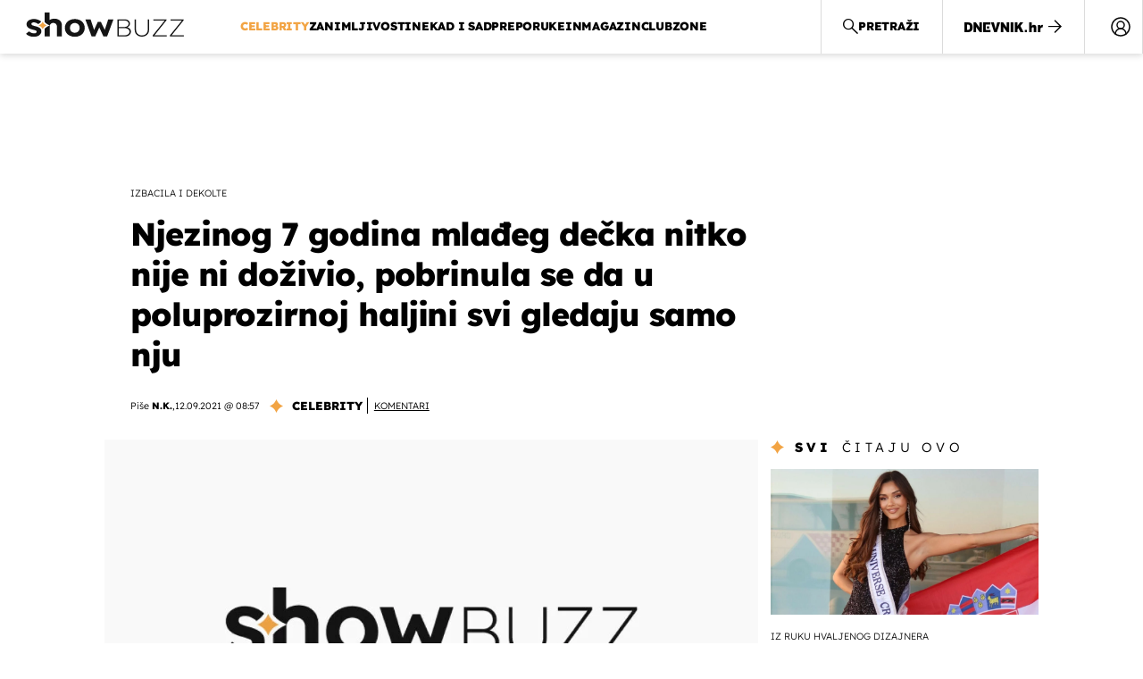

--- FILE ---
content_type: text/html; charset=UTF-8
request_url: https://showbuzz.dnevnik.hr/celebrity/nicole-scherzinger-i-thom-evans-na-78-filmskom-festivalu-u-veneciji---666267.html
body_size: 23664
content:
<!doctype html>
<html lang="hr">
<head>
    <meta charset="utf-8" />

    <link rel="canonical" href="https://showbuzz.dnevnik.hr/celebrity/nicole-scherzinger-i-thom-evans-na-78-filmskom-festivalu-u-veneciji---666267.html" />

                                <link rel="amphtml" href="https://showbuzz.dnevnik.hr/amp/celebrity/nicole-scherzinger-i-thom-evans-na-78-filmskom-festivalu-u-veneciji---666267.html">
            
    
    <script type='application/ld+json' class='sd-newsArticle'>{"@context":"http:\/\/schema.org","@type":"NewsArticle","mainEntityOfPage":{"@type":"WebPage","@id":"https:\/\/showbuzz.dnevnik.hr\/celebrity\/nicole-scherzinger-i-thom-evans-na-78-filmskom-festivalu-u-veneciji---666267.html"},"datePublished":"2021-09-11T13:38:26+00:00","dateModified":"2021-09-12T06:57:39+00:00","description":"Nicole Scherzinger i Thom Evans pojavili su se u atraktivnom kombinacijama na 78. Filmskom festivalu u Veneciji.","articleBody":"Pjevačica Nicole Scherzinger pobrinula se da sve oči budu uprte u nju na dobrotvornoj večeri amfAR održanoj tijekom 78. izdanja Venecijanskog filmskog festivala.43-godišnja pjevačica grupe Pussycat Dolls tako je još jednom opravdala svoj nadimak žene boginje i to u poluprozirnoj haljini dubokog dekoltea i prorezom na nozi. Od nje se na crvenom tepihu nije odvajao sedam godina mlađi dečko Thom Evans koji nije krio koliko je ponosan na svoju djevojku, a i on je mamio ženske poglede u elegatnom smokingu koji je odabrao za tu priliku.Nicole prije umirovljenog igrača ragbija nije imala baš puno sreće u ljubavi, sve dok nije upoznala njega, a odvajaju se u rijetkim trenucima. Par je zajedno od kraja 2019. godine, a zadnjih godinu dana proveli su na plažama diljem svijeta. Od ožujka prošle godine tako su posjetili Portugal, Turks i Caicos, Svetu Luciju i Havaje, a svoja putovanja zabilježili i na Instagramu gdje su se redovito hvalili i svojim isklesanim te osunčanim tijelima. Nicole je prije Thoma ljubila šest godina mlađeg vozača formule Lewisa Hamiltona i bugarskog tenisača Grigora Dimitrova, od kojeg je bila starija čak 13 godina.","headline":"Njezinog 7 godina mlađeg dečka nitko nije ni doživio, pobrinula se da u poluprozirnoj haljini svi gledaju ...","author":[{"@type":"Person","name":"N.K.","url":"https:\/\/showbuzz.dnevnik.hr"}],"keywords":"Nicole Scherzinger,thom evans","publisher":{"@type":"Organization","name":"Showbuzz","logo":{"@type":"ImageObject","url":"https:\/\/showbuzz.dnevnik.hr\/static\/hr\/cms\/showbuzz\/img\/icons\/showbuzz_logo-amp.png","width":320,"height":60}},"image":{"@type":"ImageObject","url":"https:\/\/image.dnevnik.hr\/media\/images\/1920x1080\/Oct2022\/62407867.jpg","width":1920,"height":1080}}</script>

<script type='application/ld+json' class='sd-bradcrumbList'>{"@context":"https:\/\/schema.org","@type":"BreadcrumbList","itemListElement":[{"@type":"ListItem","position":3,"item":{"@id":"\/celebrity\/","name":"Celebrity"}},{"@type":"ListItem","position":2,"item":{"@id":"\/","name":"Naslovnica"}}]}</script>



    <meta http-equiv="X-UA-Compatible" content="IE=edge,chrome=1">
    <meta http-equiv="Content-Language" content="hr" />
    <meta name="viewport" content="width=device-width, initial-scale=1, user-scalable=no">
    <meta name="description" content="Nicole Scherzinger i Thom Evans pojavili su se u atraktivnom kombinacijama na 78. Filmskom festivalu u Veneciji." >
<meta name="keywords" content="Nicole Scherzinger,thom evans" >
<meta property="fb:app_id" content="638357911162831" >
<meta property="og:title" content="Njezinog 7 godina mlađeg dečka nitko nije ni doživio, pobrinula se da u poluprozirnoj haljini svi gledaju samo nju" >
<meta property="og:type" content="article" >
<meta property="og:locale" content="hr_HR" >
<meta property="og:site_name" content="Showbuzz" >
<meta property="og:url" content="https://showbuzz.dnevnik.hr/celebrity/nicole-scherzinger-i-thom-evans-na-78-filmskom-festivalu-u-veneciji---666267.html" >
<meta property="og:image" content="https://image.dnevnik.hr/media/images/1920x1080/Oct2022/62407867.jpg" >
<meta property="og:description" content="Nicole Scherzinger i Thom Evans pojavili su se u atraktivnom kombinacijama na 78. Filmskom festivalu u Veneciji." >
<meta name="robots" content="max-image-preview:large" >
<meta name="twitter:card" content="summary_large_image" >
<meta name="twitter:site" content="@Showbuzzhr" >
<meta name="twitter:creator" content="@Showbuzzhr" >
<meta name="twitter:title" content="Njezinog 7 godina mlađeg dečka nitko nije ni doživio, pobrinula se da u poluprozirnoj haljini svi gledaju samo nju" >
<meta name="twitter:description" content="Nicole Scherzinger i Thom Evans pojavili su se u atraktivnom kombinacijama na 78. Filmskom festivalu u Veneciji." >
<meta name="twitter:image" content="https://image.dnevnik.hr/media/images/1920x1080/Oct2022/62407867.jpg" >
<meta name="subtitle" content="Izbacila i dekolte" >
    <title>Njezinog 7 godina mlađeg dečka nitko nije ni doživio, pobrinula se da u poluprozirnoj haljini svi gledaju samo nju</title>

        <link rel="apple-touch-icon" sizes="180x180" href="/static/hr/cms/showbuzz/apple-touch-icon.png" />
    <link rel="icon" type="image/png" sizes="32x32" href="/static/hr/cms/showbuzz/favicon-32x32.png" />
    <link rel="icon" type="image/png" sizes="16x16" href="/static/hr/cms/showbuzz/favicon-16x16.png" />
    <link rel="manifest" href="/static/hr/cms/showbuzz/site.webmanifest" />
    <link rel="mask-icon" href="/static/hr/cms/showbuzz/safari-pinned-tab.svg?1" color="#000000" />
        <link href="/static/hr/cms/showbuzz/favicon.ico?5" rel="shortcut icon"/>
    				
	
    <script type="text/javascript">
        if(/MSIE \d|Trident.*rv:/.test(navigator.userAgent))
            document.write('<link rel="stylesheet" href="/static/hr/cms/gol_2020/css/ie11.css?1">');
    </script>

                



    

<script type="text/javascript" src="https://player.target-video.com/player/build/targetvideo.min.js"></script>
<script async src="//adserver.dnevnik.hr/delivery/asyncjs.php"></script>


<script>
const site_data = {
    topic:"showbuzz2022",
    siteId:"30",
    isGallery:false,
    sectionId: 10025,
    subsiteId: 10005003,    
    gemius_code:"0niQa2sNIwJUNK1moI6rmdUL.j5BDa73jYWw0SpQnRL.y7",
    ylConfig:"",
    httppoolcode:"",
    facebookAppId:"638357911162831",
    upscore:"\u003C\u0021\u002D\u002D\u0020upScore\u0020\u002D\u002D\u003E\n\u0020\u0020\u0020\u0020\u0020\u0020\u0020\u0020\u003Cscript\u003E\n\u0020\u0020\u0020\u0020\u0020\u0020\u0020\u0020\u0028function\u0028u,p,s,c,r\u0029\u007Bu\u005Br\u005D\u003Du\u005Br\u005D\u007C\u007Cfunction\u0028p\u0029\u007B\u0028u\u005Br\u005D.q\u003Du\u005Br\u005D.q\u007C\u007C\u005B\u005D\u0029.push\u0028p\u0029\u007D,u\u005Br\u005D.ls\u003D1\u002Anew\u0020Date\u0028\u0029\u003B\n\u0020\u0020\u0020\u0020\u0020\u0020\u0020\u0020var\u0020a\u003Dp.createElement\u0028s\u0029,m\u003Dp.getElementsByTagName\u0028s\u0029\u005B0\u005D\u003Ba.async\u003D1\u003Ba.src\u003Dc\u003Bm.parentNode.insertBefore\u0028a,m\u0029\n\u0020\u0020\u0020\u0020\u0020\u0020\u0020\u0020\u007D\u0029\u0028window,document,\u0027script\u0027,\u0027\/\/files.upscore.com\/async\/upScore.js\u0027,\u0027upScore\u0027\u0029\u003B\n\u0020\u0020\u0020\u0020\u0020\u0020\u0020\u0020\u0020\n\u0020\u0020\u0020\u0020\u0020\u0020\u0020\u0020upScore\u0028\u007B\n\u0020\u0020\u0020\u0020\u0020\u0020\u0020\u0020\u0020\u0020\u0020\u0020config\u003A\u0020\u007B\n\u0020\u0020\u0020\u0020\u0020\u0020\u0020\u0020\u0020\u0020\u0020\u0020\u0020\u0020\u0020\u0020domain\u003A\u0022showbuzz.dnevnik.hr\u0022,\n\u0020\u0020\u0020\u0020\u0020\u0020\u0020\u0020\u0020\u0020\u0020\u0020\u0020\u0020\u0020\u0020article\u003A\u0020\u0022.article\u0022,\n\u0020\u0020\u0020\u0020\u0020\u0020\u0020\u0020\u0020\u0020\u0020\u0020\u0020\u0020\u0020\u0020max_items\u003A\u00205,\n\u0020\u0020\u0020\u0020\u0020\u0020\u0020\u0020\u0020\u0020\u0020\u0020\u0020\u0020\u0020\u0020track_positions\u003A\u0020false\u0020\u0020\u0020\u0020\u0020\u0020\u0020\u0020\u0020\u0020\u0020\u0020\u007D,\n\u0020\u0020\u0020\u0020\u0020\u0020\u0020\u0020\u0020\u0020\u0020\u0020data\u003A\u0020\u007B\n\u0020\u0020\u0020\u0020\u0020\u0020\u0020\u0020\u0020\u0020\u0020\u0020\u0020\u0020\u0020\u0020section\u003A\u0027Celebrity\u0027,\n\u0020\u0020\u0020\u0020\u0020\u0020\u0020\u0020\u0020\u0020\u0020\u0020\u0020\u0020\u0020\u0020pubdate\u003A\u0020\u00272021\u002D09\u002D12T08\u003A09\u002B02\u003A00\u0027,\n\u0020\u0020\u0020\u0020\u0020\u0020\u0020\u0020\u0020\u0020\u0020\u0020\u0020\u0020\u0020\u0020author\u003A\u0020\u0020258,\n\u0020\u0020\u0020\u0020\u0020\u0020\u0020\u0020\u0020\u0020\u0020\u0020\u0020\u0020\u0020\u0020max_items\u003A\u00205,\n\n\u0020\u0020\u0020\u0020\u0020\u0020\u0020\u0020\u0020\u0020\u0020\u0020\u0020\u0020\u0020\u0020\u0020\u0020\u0020\u0020\u0020\u0020\u0020\u0020\u0020\u0020\u0020\u0020\u0020\u0020\u0020\u0020\u0020\u0020\u0020\u0020\u0020\u0020\u0020\u0020\n\u0020\u0020\u0020\u0020\u0020\u0020\u0020\u0020\u0020\u0020\u0020\u0020\u0020\u0020\u0020\u0020object_type\u003A\u0027article\u0027,\n\u0020\u0020\u0020\u0020\u0020\u0020\u0020\u0020\u0020\u0020\u0020\u0020\u0020\u0020\u0020\u0020object_id\u003A666267,\n\u0020\u0020\u0020\u0020\u0020\u0020\u0020\u0020\u0020\u0020\u0020\u0020\u0020\u0020\u0020\u0020content_type\u003A0\n\u0020\u0020\u0020\u0020\u0020\u0020\u0020\u0020\u0020\u0020\u0020\u0020\u007D\n\u0020\u0020\u0020\u0020\u0020\u0020\u0020\u0020\u007D\u0029\u003B\n\u0020\u0020\u0020\u0020\u0020\u0020\u0020\u0020\u003C\/script\u003E\n",
    pageContext:{"contentType":"article","contentId":666267,"contentKeywords":["nicole-scherzinger","thom-evans"],"contentDate":"20210912","mobileApp":false,"realSiteId":30,"sectionName":"Celebrity"},
    ntAds:{"slots":{"floater":{"defs":["\/18087324\/SHOWBUZZ_DESK\/showbuzz_desk_float",[[320,50],[320,100],[320,150],[1,1],[300,150],[300,100]],"showbuzz_desk_float"]},"inside-1":{"defs":["\/18087324\/SHOWBUZZ_DESK\/showbuzz_desk_1",[[728,90],[1,1],[468,60],[970,90],[970,250],[970,500]],"showbuzz_desk_1"]},"inside-2":{"defs":["\/18087324\/SHOWBUZZ_DESK\/showbuzz_desk_2",[[1,1],[640,450],[468,60],[970,90],[970,250],[728,90],[300,250],[970,500]],"showbuzz_desk_2"]},"inside-3":{"defs":["\/18087324\/SHOWBUZZ_DESK\/showbuzz_desk_3",[[728,90],[970,250],[468,60],[970,90],[1,1],[300,250],[640,450]],"showbuzz_desk_3"]},"inside-4":{"defs":["\/18087324\/SHOWBUZZ_DESK\/showbuzz_desk_4",["fluid",[728,90],[1,1],[468,60],[970,90],[970,250]],"showbuzz_desk_4"]},"aside-1":{"defs":["\/18087324\/SHOWBUZZ_DESK\/showbuzz_desk_aside_1",["fluid",[1,1],[300,600],[300,100],[300,250]],"showbuzz_desk_aside_1"]},"aside-2":{"defs":["\/18087324\/SHOWBUZZ_DESK\/showbuzz_desk_aside_2",["fluid",[1,1],[300,600],[300,100],[300,250]],"showbuzz_desk_aside_2"]},"aside-3":{"defs":["\/18087324\/SHOWBUZZ_DESK\/showbuzz_desk_aside_3",[[300,100],[300,600],"fluid",[1,1],[300,250]],"showbuzz_desk_aside_3"]},"interstitial":{"defs":["\/18087324\/SHOWBUZZ_DESK\/showbuzz_desk_interstitial"],"oopFormat":"interstitial"}},"targeting":{"site":"showbuzz","keywords":["Nicole Scherzinger","thom evans"],"description_url":"https:\/\/showbuzz.dnevnik.hr\/celebrity\/nicole-scherzinger-i-thom-evans-na-78-filmskom-festivalu-u-veneciji---666267.html","ads_enabled":true,"page_type":"article","content_id":"article:666267","domain":"showbuzz.dnevnik.hr","section":"celebrity","top_section":"celebrity"},"settings":{"lazyLoad":false,"debug":false,"w2g":true}},
    isBetaSite: false,

    isMobile:false,        
    isMobileWeb:false,

    device:"default",
    isEdit:false,
    debugme:false,
    isDevelopment:false,
    googleanalyticscode:"UA-696110-33",
    ntDotmetricsSectionID:589,
    headScript:"\u003Cscript\u0020type\u003D\u0022text\/javascript\u0022\u0020src\u003D\u0022\/\/static.dnevnik.hr\/static\/hr\/shared\/js\/Mypoll.js\u0022\u003E\u003C\/script\u003E",
    headLink:""
}
const page_meta = {"site":{"id":30,"real_id":30,"section_id":10025,"subsite_id":10005003,"hostname":"showbuzz.dnevnik.hr","type":"article","type_id":null,"seo_url":"https:\/\/showbuzz.dnevnik.hr\/celebrity\/nicole-scherzinger-i-thom-evans-na-78-filmskom-festivalu-u-veneciji---666267.html","topic":"Celebrity"},"article":{"id":666267,"title":"Nicole Scherzinger i Thom Evans na 78. Filmskom festivalu u Veneciji","teaser":"Njezinog 7 godina mla\u0111eg de\u010dka nitko nije ni do\u017eivio, pobrinula se da u poluprozirnoj haljini svi gledaju samo nju","summary":"Nicole Scherzinger i Thom Evans pojavili su se u atraktivnom kombinacijama na 78. Filmskom festivalu u Veneciji.","authors":["N.K."],"entered_by":"N.K","created_by":258,"tags":["nicole-scherzinger","thom-evans"],"date_published_from":1631367180,"date_published":1631429820,"date_created":1631367506,"is_gallery":false,"is_sponsored":false,"aiContent":false},"third_party_apps":{"gemius_id":"0niQa2sNIwJUNK1moI6rmdUL.j5BDa73jYWw0SpQnRL.y7","facebook_id":"638357911162831","google_analytics":"UA-696110-33","dot_metrics":"589","smartocto":{"id":"2617","api_token":"7ay27lavqznlfn1ht77fzt0rnvi2ydd4"},"ntAds":{"slots":{"floater":{"defs":["\/18087324\/SHOWBUZZ_DESK\/showbuzz_desk_float",[[320,50],[320,100],[320,150],[1,1],[300,150],[300,100]],"showbuzz_desk_float"]},"inside-1":{"defs":["\/18087324\/SHOWBUZZ_DESK\/showbuzz_desk_1",[[728,90],[1,1],[468,60],[970,90],[970,250],[970,500]],"showbuzz_desk_1"]},"inside-2":{"defs":["\/18087324\/SHOWBUZZ_DESK\/showbuzz_desk_2",[[1,1],[640,450],[468,60],[970,90],[970,250],[728,90],[300,250],[970,500]],"showbuzz_desk_2"]},"inside-3":{"defs":["\/18087324\/SHOWBUZZ_DESK\/showbuzz_desk_3",[[728,90],[970,250],[468,60],[970,90],[1,1],[300,250],[640,450]],"showbuzz_desk_3"]},"inside-4":{"defs":["\/18087324\/SHOWBUZZ_DESK\/showbuzz_desk_4",["fluid",[728,90],[1,1],[468,60],[970,90],[970,250]],"showbuzz_desk_4"]},"aside-1":{"defs":["\/18087324\/SHOWBUZZ_DESK\/showbuzz_desk_aside_1",["fluid",[1,1],[300,600],[300,100],[300,250]],"showbuzz_desk_aside_1"]},"aside-2":{"defs":["\/18087324\/SHOWBUZZ_DESK\/showbuzz_desk_aside_2",["fluid",[1,1],[300,600],[300,100],[300,250]],"showbuzz_desk_aside_2"]},"aside-3":{"defs":["\/18087324\/SHOWBUZZ_DESK\/showbuzz_desk_aside_3",[[300,100],[300,600],"fluid",[1,1],[300,250]],"showbuzz_desk_aside_3"]},"interstitial":{"defs":["\/18087324\/SHOWBUZZ_DESK\/showbuzz_desk_interstitial"],"oopFormat":"interstitial"}},"targeting":{"site":"showbuzz","keywords":["Nicole Scherzinger","thom evans"],"description_url":"https:\/\/showbuzz.dnevnik.hr\/celebrity\/nicole-scherzinger-i-thom-evans-na-78-filmskom-festivalu-u-veneciji---666267.html","ads_enabled":true,"page_type":"article","content_id":"article:666267","domain":"showbuzz.dnevnik.hr","section":"celebrity","top_section":"celebrity"},"settings":{"lazyLoad":false,"debug":false,"w2g":true}}},"tvFormat":{"id":null,"season_id":null,"episode_id":null},"internals":{"development":false,"environment":"production","debug":false,"auto_refresh":false,"is_mobile_web":false,"is_old_mobile_app":false,"old_mobile_app_type":"","is_edit":false,"isBetaSite":null,"layoutVariant":{"device":"default","front":"default"},"front_edit":[]}};
var bplrMacros = {"keywords":"Nicole Scherzinger, thom evans","description_url":"https:\/\/showbuzz.dnevnik.hr\/celebrity\/nicole-scherzinger-i-thom-evans-na-78-filmskom-festivalu-u-veneciji---666267.html","ads_enabled":true,"page_type":"article","content_id":"article:666267","domain":"showbuzz.dnevnik.hr","section":"celebrity","top_section":"celebrity","target_site":"showbuzz"};
</script>

    <link rel="stylesheet" href="https://bundle.dnevnik.hr/prod/showbuzz2022.css" />
    <script src="https://bundle.dnevnik.hr/prod/showbuzz2022.bundle.js"></script>





  
    <script async src='https://hl.upscore.com/config/showbuzz.dnevnik.hr.js'></script> 


</head>

<body class="article-page article-style-gallery 
    site-30 showbuzz">

<div id="fb-root"></div>




<p style="display:none"></p>



<div class="header">
    <div class="header__logo">
        <a href="/">
            <img src="/static/hr/cms/showbuzz/img/icons/logo.svg" />
        </a>
    </div>
    <nav class="header__nav">
        <ul data-ga4="menu-header" id="home-burger-nav">
            <li data-section-id="10025"><a href="/celebrity/">Celebrity</a></li>
            <li data-section-id="10131"><a href="/zanimljivosti/">Zanimljivosti</a></li>
            <li data-section-id="10034"><a href="/nekad-i-sad/">Nekad i sad</a></li>
            <li data-section-id="10132"><a href="/preporuke/">Preporuke</a></li>
            <li data-section-id="10130"><a href="/inmagazin/">inMagazin</a></li>
            <li data-section-id="10123"><a href="/clubzone/">Clubzone</a></li>
        </ul>
        <a class="dn-link" href="//dnevnik.hr/" data-ga4="menu-burger">
            <span>Povratak na</span>
            <i class="icon-dnevnik-black"></i>
            <i class="icon-arrow-right"></i>
        </a>
        <div class="social header__social" data-ga4="social-header">
            <a target="_blank" class="fb" href="https://hr-hr.facebook.com/showbuzzhr/"><i class="icon-fb"></i></a>
            <a target="_blank" class="in" href="https://www.instagram.com/showbuzzhr/?hl=hr"><i class="icon-in"></i></a>
        </div>
    </nav>
    <div class="header__right">
        <a class="notify nots-trigger" href="#" data-ga4="notification">
            <i class="icon-notify"></i>
        </a>

        <a class="share-sb" href="#" data-ga4="social-header">
            <i class="icon-share"></i>
        </a>

        <div id="searchButton" class="header__search" data-click-event="search.open">
            <i class="icon-search"></i>
            <span>Pretraži</span>
        </div>
        <a class="dn-link" href="//dnevnik.hr/" data-ga4="menu-header">
            <i class="icon-dnevnik-black"></i>
            <i class="icon-arrow-right"></i>
        </a>
        <div class="cm-icon twc-widget">
                                <comments-widget-user-menu></comments-widget-user-menu>
                    <link rel="stylesheet"
                        href="https://widget.dnevnik.hr/widget-comments/prod/comments-userMenu.css" />
                    <script
                        src="https://widget.dnevnik.hr/widget-comments/prod/comments-userMenu.js">
                    </script>
			        </div>
        <span class="nav-trigger" data-click-event="nav.toggle">
            <span class="menu-icon">
                <span></span>
            </span>
        </span>
    </div>
</div>

<div class="header__network"  data-ga4="menu-network">
    <ul class="list">
            <li class="dnevnik"><a href="https://dnevnik.hr"><span></span>Dnevnik.hr</a></li>
            <li class="news"><a href="https://dnevnik.hr/vijesti"><span></span>Vijesti</a></li>
            <li class="gol"><a href="https://gol.dnevnik.hr/"><span></span>Sport</a></li>
            <li class="pk"><a href="https://punkufer.dnevnik.hr/"><span></span>Putovanja</a></li>
            <li class="zd"><a href="https://zadovoljna.dnevnik.hr/"><span></span>Lifestyle</a></li>
            <li class="zimo"><a href="https://zimo.dnevnik.hr/"><span></span>Tech</a></li>
            <li class="kz"><a href="https://krenizdravo.dnevnik.hr/"><span></span>Zdravlje</a></li>
            <li class="biznis"><a href="https://forbes.dnevnik.hr/"><span></span>Biznis</a></li>
            <li class="fun"><a href="https://folder.dnevnik.hr/"><span></span>Zabava</a></li>
            <li class="teen"><a href="https://teen385.dnevnik.hr/"><span></span>Teen</a></li>
            <li class="tv"><a href="https://novatv.dnevnik.hr/"><span></span>Tv</a></li>
    </ul>
</div>

<div class="article container gc gc__g12 preview-container" id="article-container">
<div style="grid-column: 1/-1">
<div class="banner-holder inside-1" itemscope itemtype="http://schema.org/WPAdBlock">
                                <!-- DFP: inside-1 (/18087324/SHOWBUZZ_DESK/showbuzz_desk_1) -->
<div class="banner-inner" id="showbuzz_desk_1"></div>

        </div>
</div>
<div class="article__header">
        <div class="article__subtitle subtitle">Izbacila i dekolte</div>
        <h1 class="article__title">
                Njezinog 7 godina mlađeg dečka nitko nije ni doživio, pobrinula se da u poluprozirnoj haljini svi gledaju samo nju
        </h1>
        <div class="article__meta">
                                                                                                
                <span class="article__meta--author">Piše <b>N.K.</b></span>,
                <span class="article__meta--date">
                                                12.09.2021                 @ 08:57
                </span>
                                <span class="article__meta--category st"><b>Celebrity</b></span>
                <a data-scroll-to="twc-comments" class="anchor-comments">komentari</a>
        </div>
</div>

 <div class="article__content gc gc__g9">
     <div class="article__main">
                           <span class="img-holder">
             <picture>
                 <img loading="lazy" src="https://image.dnevnik.hr/media/images/996x562/Oct2022/62407867.jpg"
                     alt="showbuzz" />
             </picture>
             <span class="article__main--info">
                 <b> showbuzz</b>
                                  <span>Foto: DNEVNIK.hr</span>
                              </span>
         </span>
              </div>

     <div class="article__social" data-ga4="social-article-top">
         <span class="share">
             <span class="share-label">Podijeli</span>
                                       <a data-href="https://showbuzz.dnevnik.hr/celebrity/nicole-scherzinger-i-thom-evans-na-78-filmskom-festivalu-u-veneciji---666267.html" target="_blank" class="fb"
                 href="https://www.facebook.com/sharer/sharer.php?u=https%3A%2F%2Fshowbuzz.dnevnik.hr%2Fcelebrity%2Fnicole-scherzinger-i-thom-evans-na-78-filmskom-festivalu-u-veneciji---666267.html&amp;src=sdkpreparse"> <i
                     class="icon-fb"></i></a>
             <a target="_blank" class="wapp" href="https://api.whatsapp.com/send?text=https%3A%2F%2Fshowbuzz.dnevnik.hr%2Fcelebrity%2Fnicole-scherzinger-i-thom-evans-na-78-filmskom-festivalu-u-veneciji---666267.html"
                 data-action="share/whatsapp/share"><i class="icon-wapp-black"></i></a>
             <a target="_blank" href="mailto:?subject=Njezinog 7 godina mlađeg dečka nitko nije ni doživio, pobrinula se da u poluprozirnoj haljini svi gledaju samo nju&amp;body=https://showbuzz.dnevnik.hr/celebrity/nicole-scherzinger-i-thom-evans-na-78-filmskom-festivalu-u-veneciji---666267.html"><i class="icon-mail-black"></i></a>
         </span>
     </div>
    
    <p class="article__body--lead"><p>Nicole Scherzinger i Thom Evans pojavili su se u atraktivnom kombinacijama na 78. Filmskom festivalu u Veneciji.</p></p>

    
     <div class="article__body banner-fltr-width">
         
<p>

</p><span class="related-news in-body-related" data-ga4-recomm-type="Vezane vijesti"  >
    <span class="title header-title st"><b>Pogledaj</b> i ovo</span>
            <span class="article-block siteid-30 s3 cf" data-ga4="article-related-news" data-ga4-article-id="789117" data-ga4-section="showbuzz" data-ga4-category="celebrity" data-ga4-style="article.galerija">
            <a href="/celebrity/nicole-sherzinger-zarucila-se-za-partnera-thoma-evansa---789117.html">
                <span class="img-holder">
                    <picture>
                        <img loading="lazy" src="https://image.dnevnik.hr/media/images/386x243/May2023/62552408-nicole-scherzinger.jpg" alt="Nicole Scherzinger - 3">
                    </picture>
                </span>
                <span class="title-holder">
                    <span class="subtitle">objavila sretnu vijest!</span>
                    <span class="title">Zovu je boginjom ljepote, ali sreće u ljubavi nije imala sve dok nije upoznala muškarca koji joj je postavio ključno pitanje!</span>
                </span>
            </a>
        </span>
    </span>


<span class="related-news list d-vert in-body" data-ga4-recomm-type="top-3-related">
  <span class="related-news__header header-title st"><b>3</b> vijesti o kojima se priča</span>
  <span class="rl-holder">
          <span class="article-block siteid-30" data-ga4="article-related-news" data-ga4-article-id="944043" data-ga4-section="showbuzz" data-ga4-category="celebrity" data-ga4-style="article.galerija">
        <a href="https://showbuzz.dnevnik.hr/celebrity/jakov-jozinovic-i-aleksandra-prijovic-zapjevali-ringispil-djordja-balasevica---944043.html">
          <span class="img-holder">
            <picture>
              <img loading="lazy" src="https://image.dnevnik.hr/media/images/386x243/Nov2025/63188395-jakov-jozinovic-aleksandra-prijovic.jpg" alt="Jakov Jozinović, Aleksandra Prijović" />
            </picture>
          </span>
          <span class="title-holder">
            <span class="subtitle">spontani trenutak</span>
            <span class="title">Poslušajte kako to zvuči kada Prija i naš Vinkovčanin ukrste glasove!</span>
          </span>
        </a>
      </span>
          <span class="article-block siteid-30" data-ga4="article-related-news" data-ga4-article-id="944147" data-ga4-section="showbuzz" data-ga4-category="celebrity" data-ga4-style="article.galerija">
        <a href="https://showbuzz.dnevnik.hr/celebrity/pojavio-se-video-groba-dina-dvornika-njegova-udovica-danijela-dvornik-je-ogorcena---944147.html">
          <span class="img-holder">
            <picture>
              <img loading="lazy" src="https://image.dnevnik.hr/media/images/386x243/Aug2021/62142423.jpg" alt="IN magazin: Dino Dvornik - 2" />
            </picture>
          </span>
          <span class="title-holder">
            <span class="subtitle">&#039;&#039;i tako svake godine...&#039;&#039;</span>
            <span class="title">Na internetu se pojavila snimka groba Dina Dvornika, Danijela je zgrožena: &#039;&#039;Jad i primitivizam&#039;&#039;</span>
          </span>
        </a>
      </span>
          <span class="article-block siteid-30" data-ga4="article-related-news" data-ga4-article-id="944208" data-ga4-section="showbuzz" data-ga4-category="celebrity" data-ga4-style="article.galerija">
        <a href="https://showbuzz.dnevnik.hr/celebrity/cindy-sostaric-hadzic-otvorila-djecju-igraonicu-ljudi-sokirani-cijenama---944208.html">
          <span class="img-holder">
            <picture>
              <img loading="lazy" src="https://image.dnevnik.hr/media/images/386x243/Nov2025/63188985-cindy-sostaric-hadzic.jpg" alt="Cindy Šoštarić Hadžić - 4" />
            </picture>
          </span>
          <span class="title-holder">
            <span class="subtitle">previše ili realno?</span>
            <span class="title">Lavina komentara na cijene paketa dječje igraonice koju je otvorila supruga našeg influencera</span>
          </span>
        </a>
      </span>
      </span>
</span>
<p>Pjevačica <strong>Nicole Scherzinger </strong>pobrinula se da sve oči budu uprte u nju na dobrotvornoj večeri amfAR održanoj tijekom 78. izdanja Venecijanskog filmskog festivala.</p><div class="banner-holder inside-2" itemscope itemtype="http://schema.org/WPAdBlock">
			<!-- DFP: inside-2 (/18087324/SHOWBUZZ_DESK/showbuzz_desk_2) -->
<div class="banner-inner" id="showbuzz_desk_2"></div>

	</div>
<p>43-godišnja pjevačica grupe Pussycat Dolls tako je još jednom opravdala svoj nadimak žene boginje i to u poluprozirnoj haljini dubokog dekoltea i prorezom na nozi. Od nje se na crvenom tepihu nije odvajao sedam godina mlađi dečko <strong>Thom Evans </strong>koji nije krio koliko je ponosan na svoju djevojku, a i on je mamio ženske poglede u elegatnom smokingu koji je odabrao za tu priliku.</p>
<p>Nicole prije umirovljenog igrača ragbija nije imala baš puno sreće u ljubavi, sve dok nije upoznala njega, a odvajaju se u rijetkim trenucima. Par je zajedno od kraja 2019. godine, a zadnjih godinu dana proveli su na plažama diljem svijeta. Od ožujka prošle godine tako su posjetili Portugal, Turks i Caicos, Svetu Luciju i Havaje, a svoja putovanja zabilježili i na Instagramu gdje su se redovito hvalili i svojim isklesanim te osunčanim tijelima.</p>
<blockquote class="instagram-media" data-instgrm-captioned="" data-instgrm-permalink="https://www.instagram.com/p/CRNWe7aj6D0/?utm_source=ig_embed&amp;utm_campaign=loading" data-instgrm-version="13" style=" background:#FFF; border:0; border-radius:3px; box-shadow:0 0 1px 0 rgba(0,0,0,0.5),0 1px 10px 0 rgba(0,0,0,0.15); margin: 1px; max-width:540px; min-width:326px; padding:0; width:99.375%; width:-webkit-calc(100% - 2px); width:calc(100% - 2px);"><div style="padding:16px;">
<a href="https://www.instagram.com/p/CRNWe7aj6D0/?utm_source=ig_embed&amp;utm_campaign=loading" style=" background:#FFFFFF; line-height:0; padding:0 0; text-align:center; text-decoration:none; width:100%;" target="_blank"><div style=" display: flex; flex-direction: row; align-items: center;"><div style="background-color: #F4F4F4; border-radius: 50%; flex-grow: 0; height: 40px; margin-right: 14px; width: 40px;"> </div><div style="display: flex; flex-direction: column; flex-grow: 1; justify-content: center;"><div style=" background-color: #F4F4F4; border-radius: 4px; flex-grow: 0; height: 14px; margin-bottom: 6px; width: 100px;"> </div><div style=" background-color: #F4F4F4; border-radius: 4px; flex-grow: 0; height: 14px; width: 60px;"> </div></div></div><div style="padding: 19% 0;"> </div><div style="display:block; height:50px; margin:0 auto 12px; width:50px;"><svg width="50px" height="50px" viewbox="" version="1.1" xmlns="https://www.w3.org/2000/svg" xmlns:xlink="https://www.w3.org/1999/xlink"><g stroke="none" stroke-width="1" fill="none" fill-rule="evenodd"><g transform="translate(-511.000000, -20.000000)" fill="#000000"><g><path d="M556.869,30.41 C554.814,30.41 553.148,32.076 553.148,34.131 C553.148,36.186 554.814,37.852 556.869,37.852 C558.924,37.852 560.59,36.186 560.59,34.131 C560.59,32.076 558.924,30.41 556.869,30.41 M541,60.657 C535.114,60.657 530.342,55.887 530.342,50 C530.342,44.114 535.114,39.342 541,39.342 C546.887,39.342 551.658,44.114 551.658,50 C551.658,55.887 546.887,60.657 541,60.657 M541,33.886 C532.1,33.886 524.886,41.1 524.886,50 C524.886,58.899 532.1,66.113 541,66.113 C549.9,66.113 557.115,58.899 557.115,50 C557.115,41.1 549.9,33.886 541,33.886 M565.378,62.101 C565.244,65.022 564.756,66.606 564.346,67.663 C563.803,69.06 563.154,70.057 562.106,71.106 C561.058,72.155 560.06,72.803 558.662,73.347 C557.607,73.757 556.021,74.244 553.102,74.378 C549.944,74.521 548.997,74.552 541,74.552 C533.003,74.552 532.056,74.521 528.898,74.378 C525.979,74.244 524.393,73.757 523.338,73.347 C521.94,72.803 520.942,72.155 519.894,71.106 C518.846,70.057 518.197,69.06 517.654,67.663 C517.244,66.606 516.755,65.022 516.623,62.101 C516.479,58.943 516.448,57.996 516.448,50 C516.448,42.003 516.479,41.056 516.623,37.899 C516.755,34.978 517.244,33.391 517.654,32.338 C518.197,30.938 518.846,29.942 519.894,28.894 C520.942,27.846 521.94,27.196 523.338,26.654 C524.393,26.244 525.979,25.756 528.898,25.623 C532.057,25.479 533.004,25.448 541,25.448 C548.997,25.448 549.943,25.479 553.102,25.623 C556.021,25.756 557.607,26.244 558.662,26.654 C560.06,27.196 561.058,27.846 562.106,28.894 C563.154,29.942 563.803,30.938 564.346,32.338 C564.756,33.391 565.244,34.978 565.378,37.899 C565.522,41.056 565.552,42.003 565.552,50 C565.552,57.996 565.522,58.943 565.378,62.101 M570.82,37.631 C570.674,34.438 570.167,32.258 569.425,30.349 C568.659,28.377 567.633,26.702 565.965,25.035 C564.297,23.368 562.623,22.342 560.652,21.575 C558.743,20.834 556.562,20.326 553.369,20.18 C550.169,20.033 549.148,20 541,20 C532.853,20 531.831,20.033 528.631,20.18 C525.438,20.326 523.257,20.834 521.349,21.575 C519.376,22.342 517.703,23.368 516.035,25.035 C514.368,26.702 513.342,28.377 512.574,30.349 C511.834,32.258 511.326,34.438 511.181,37.631 C511.035,40.831 511,41.851 511,50 C511,58.147 511.035,59.17 511.181,62.369 C511.326,65.562 511.834,67.743 512.574,69.651 C513.342,71.625 514.368,73.296 516.035,74.965 C517.703,76.634 519.376,77.658 521.349,78.425 C523.257,79.167 525.438,79.673 528.631,79.82 C531.831,79.965 532.853,80.001 541,80.001 C549.148,80.001 550.169,79.965 553.369,79.82 C556.562,79.673 558.743,79.167 560.652,78.425 C562.623,77.658 564.297,76.634 565.965,74.965 C567.633,73.296 568.659,71.625 569.425,69.651 C570.167,67.743 570.674,65.562 570.82,62.369 C570.966,59.17 571,58.147 571,50 C571,41.851 570.966,40.831 570.82,37.631"></path></g></g></g></svg></div><div style="padding-top: 8px;"><div style=" color:#3897f0; font-family:Arial,sans-serif; font-size:14px; font-style:normal; font-weight:550; line-height:18px;">View this post on Instagram</div></div><div style="padding: 12.5% 0;"> </div><div style="display: flex; flex-direction: row; margin-bottom: 14px; align-items: center;"><div><div style="background-color: #F4F4F4; border-radius: 50%; height: 12.5px; width: 12.5px; transform: translateX(0px) translateY(7px);"> </div><div style="background-color: #F4F4F4; height: 12.5px; transform: rotate(-45deg) translateX(3px) translateY(1px); width: 12.5px; flex-grow: 0; margin-right: 14px; margin-left: 2px;"> </div><div style="background-color: #F4F4F4; border-radius: 50%; height: 12.5px; width: 12.5px; transform: translateX(9px) translateY(-18px);"> </div></div><div style="margin-left: 8px;"><div style=" background-color: #F4F4F4; border-radius: 50%; flex-grow: 0; height: 20px; width: 20px;"> </div><div style=" width: 0; height: 0; border-top: 2px solid transparent; border-left: 6px solid #f4f4f4; border-bottom: 2px solid transparent; transform: translateX(16px) translateY(-4px) rotate(30deg)"> </div></div><div style="margin-left: auto;"><div style=" width: 0px; border-top: 8px solid #F4F4F4; border-right: 8px solid transparent; transform: translateY(16px);"> </div><div style=" background-color: #F4F4F4; flex-grow: 0; height: 12px; width: 16px; transform: translateY(-4px);"> </div><div style=" width: 0; height: 0; border-top: 8px solid #F4F4F4; border-left: 8px solid transparent; transform: translateY(-4px) translateX(8px);"> </div></div></div><div style="display: flex; flex-direction: column; flex-grow: 1; justify-content: center; margin-bottom: 24px;"><div style=" background-color: #F4F4F4; border-radius: 4px; flex-grow: 0; height: 14px; margin-bottom: 6px; width: 224px;"> </div><div style=" background-color: #F4F4F4; border-radius: 4px; flex-grow: 0; height: 14px; width: 144px;"> </div></div></a><p style=" color:#c9c8cd; font-family:Arial,sans-serif; font-size:14px; line-height:17px; margin-bottom:0; margin-top:8px; overflow:hidden; padding:8px 0 7px; text-align:center; text-overflow:ellipsis; white-space:nowrap;"><a href="https://www.instagram.com/p/CRNWe7aj6D0/?utm_source=ig_embed&amp;utm_campaign=loading" style=" color:#c9c8cd; font-family:Arial,sans-serif; font-size:14px; font-style:normal; font-weight:normal; line-height:17px; text-decoration:none;" target="_blank">A post shared by Nicole Scherzinger (@nicolescherzinger)</a></p>
</div></blockquote> <script async src="//www.instagram.com/embed.js"></script><p>Nicole je prije Thoma ljubila šest godina mlađeg vozača formule Lewisa Hamiltona i bugarskog tenisača Grigora Dimitrova, od kojeg je bila starija čak 13 godina.</p>
<p>


 


 

<span class="article-gallery foreign-gallery stretched siteid-30 gallery-medias-5">
        <span class="count"><a href="#">1<span>/14  >></span></a></span>
        <span class="label st"><b>Pogledaj</b>i ovu galeriju</span>
        <span class="grid-container grid-6 article-gallery__container" data-total-count="5">

                                                                                                
                <span class="img-holder-gallery gallery-holder">
                        <a href="/galerija/celebrity/sam-sheen-objavila-je-video-u-kojem-govori-kako-je-zivot-s-denise-richards-za-nju-bio-pakao---666271.html/61745608/666267">
                                <picture data-recalc-contain="1" data-width="960"
                                        data-height="640">
                                        <source srcset="https://image.dnevnik.hr/media/images/440x311/Sep2019/61745608.jpg" media="(max-width: 600px)">
                                        <source srcset="https://image.dnevnik.hr/media/images/378x218/Sep2019/61745608.jpg" media="(max-width: 1024px)">
                                        <source srcset="https://image.dnevnik.hr/media/images/348x218/Sep2019/61745608.jpg" media="(max-width: 1699px)">
                                                                                <!-- TODO new profile??? -->
                                        <img loading="lazy" src="https://image.dnevnik.hr/media/images/460x230/Sep2019/61745608.jpg"
                                                alt="Charlie Sheen (Foto: Profimedia)" /> <!-- TODO default size -->
                                </picture>
                        </a>
                        <span class="media-icon photo-tag"></span>
                </span>
                                                                                                                
                <span class="img-holder-gallery gallery-holder">
                        <a href="/galerija/celebrity/sam-sheen-objavila-je-video-u-kojem-govori-kako-je-zivot-s-denise-richards-za-nju-bio-pakao---666271.html/61675736/666267">
                                <picture data-recalc-contain="1" data-width="333"
                                        data-height="500">
                                        <source srcset="https://image.dnevnik.hr/media/images/440x311/Apr2019/61675736.jpg" media="(max-width: 600px)">
                                        <source srcset="https://image.dnevnik.hr/media/images/378x218/Apr2019/61675736.jpg" media="(max-width: 1024px)">
                                        <source srcset="https://image.dnevnik.hr/media/images/348x218/Apr2019/61675736.jpg" media="(max-width: 1699px)">
                                                                                <!-- TODO new profile??? -->
                                        <img loading="lazy" src="https://image.dnevnik.hr/media/images/460x230/Apr2019/61675736.jpg"
                                                alt="Charlie Sheen (Foto: Profimedia)" /> <!-- TODO default size -->
                                </picture>
                        </a>
                        <span class="media-icon photo-tag"></span>
                </span>
                                                                                                                
                <span class="img-holder-gallery gallery-holder">
                        <a href="/galerija/celebrity/sam-sheen-objavila-je-video-u-kojem-govori-kako-je-zivot-s-denise-richards-za-nju-bio-pakao---666271.html/61675756/666267">
                                <picture data-recalc-contain="1" data-width="500"
                                        data-height="333">
                                        <source srcset="https://image.dnevnik.hr/media/images/440x311/Apr2019/61675756.jpg" media="(max-width: 600px)">
                                        <source srcset="https://image.dnevnik.hr/media/images/378x218/Apr2019/61675756.jpg" media="(max-width: 1024px)">
                                        <source srcset="https://image.dnevnik.hr/media/images/348x218/Apr2019/61675756.jpg" media="(max-width: 1699px)">
                                                                                <!-- TODO new profile??? -->
                                        <img loading="lazy" src="https://image.dnevnik.hr/media/images/460x230/Apr2019/61675756.jpg"
                                                alt="Charlie Sheen (Foto: Profimedia)" /> <!-- TODO default size -->
                                </picture>
                        </a>
                        <span class="media-icon photo-tag"></span>
                </span>
                                                                                                                
                <span class="img-holder-gallery gallery-holder">
                        <a href="/galerija/celebrity/sam-sheen-objavila-je-video-u-kojem-govori-kako-je-zivot-s-denise-richards-za-nju-bio-pakao---666271.html/61745609/666267">
                                <picture data-recalc-contain="1" data-width="1218"
                                        data-height="1250">
                                        <source srcset="https://image.dnevnik.hr/media/images/440x311/Sep2019/61745609.jpg" media="(max-width: 600px)">
                                        <source srcset="https://image.dnevnik.hr/media/images/378x218/Sep2019/61745609.jpg" media="(max-width: 1024px)">
                                        <source srcset="https://image.dnevnik.hr/media/images/348x218/Sep2019/61745609.jpg" media="(max-width: 1699px)">
                                                                                <!-- TODO new profile??? -->
                                        <img loading="lazy" src="https://image.dnevnik.hr/media/images/460x230/Sep2019/61745609.jpg"
                                                alt="Charlie Sheen (Foto: Profimedia)" /> <!-- TODO default size -->
                                </picture>
                        </a>
                        <span class="media-icon photo-tag"></span>
                </span>
                                                                                                                                                <span class="more-img gallery-holder">
                        <a href="/galerija/celebrity/sam-sheen-objavila-je-video-u-kojem-govori-kako-je-zivot-s-denise-richards-za-nju-bio-pakao---666271.html/61640399/666267">
                                <span class="img-count"><span>+</span><span
                                                class="img-count-number">9</span></span>
                                <picture data-recalc-contain="1" data-width="3000"
                                        data-height="2158">
                                        <source srcset="https://image.dnevnik.hr/media/images/440x311/Feb2019/61640399.jpg" media="(max-width: 600px)">
                                        <source srcset="https://image.dnevnik.hr/media/images/378x218/Feb2019/61640399.jpg" media="(max-width: 1024px)">
                                        <source srcset="https://image.dnevnik.hr/media/images/348x218/Feb2019/61640399.jpg" media="(max-width: 1699px)">
                                        <!-- TODO new profile??? -->
                                        <img loading="lazy" src="https://image.dnevnik.hr/media/images/460x230/Feb2019/61640399.jpg"
                                                alt="Denise Richards, Charlie Sheen (Foto: AFP)" /> <!-- TODO default size -->
                                </picture>
                        </a>
                </span>
                                                                                <span class="article-gallery__title-holder">
                        <a href="/celebrity/sam-sheen-objavila-je-video-u-kojem-govori-kako-je-zivot-s-denise-richards-za-nju-bio-pakao---666271.html">
                                <span class="subtitle">Celebrity</span>
                                <span class="title">Kći slavnih bivših supružnika iznijela uznemirujuće optužbe protiv vlastite majke, tvrdi da joj je život s njom bio pakao</span>
                        </a>
                </span>
                
        </span>

        
</span>

</p><div class="banner-holder inside-3" itemscope itemtype="http://schema.org/WPAdBlock">
			<!-- DFP: inside-3 (/18087324/SHOWBUZZ_DESK/showbuzz_desk_3) -->
<div class="banner-inner" id="showbuzz_desk_3"></div>

	</div>
<p>


 


 

<span class="article-gallery foreign-gallery stretched siteid-30 gallery-medias-5">
        <span class="count"><a href="#">1<span>/6  >></span></a></span>
        <span class="label st"><b>Pogledaj</b>i ovu galeriju</span>
        <span class="grid-container grid-6 article-gallery__container" data-total-count="5">

                                                                                                
                <span class="img-holder-gallery gallery-holder">
                        <a href="/galerija/nekad-i-sad/kako-danas-izgledaju-gillian-anderson-i-david-duchovny-iz-serije-dosjei-x---666216.html/61768255/666267">
                                <picture data-recalc-contain="1" data-width="2297"
                                        data-height="3000">
                                        <source srcset="https://image.dnevnik.hr/media/images/440x311/Oct2019/61768255-gillian-anderson.jpg" media="(max-width: 600px)">
                                        <source srcset="https://image.dnevnik.hr/media/images/378x218/Oct2019/61768255-gillian-anderson.jpg" media="(max-width: 1024px)">
                                        <source srcset="https://image.dnevnik.hr/media/images/348x218/Oct2019/61768255-gillian-anderson.jpg" media="(max-width: 1699px)">
                                                                                <!-- TODO new profile??? -->
                                        <img loading="lazy" src="https://image.dnevnik.hr/media/images/460x230/Oct2019/61768255-gillian-anderson.jpg"
                                                alt="Gillian Anderson (Foto: Getty Images)" /> <!-- TODO default size -->
                                </picture>
                        </a>
                        <span class="media-icon photo-tag"></span>
                </span>
                                                                                                                
                <span class="img-holder-gallery gallery-holder">
                        <a href="/galerija/nekad-i-sad/kako-danas-izgledaju-gillian-anderson-i-david-duchovny-iz-serije-dosjei-x---666216.html/61768251/666267">
                                <picture data-recalc-contain="1" data-width="1100"
                                        data-height="1250">
                                        <source srcset="https://image.dnevnik.hr/media/images/440x311/Oct2019/61768251-gillian-anderson.jpg" media="(max-width: 600px)">
                                        <source srcset="https://image.dnevnik.hr/media/images/378x218/Oct2019/61768251-gillian-anderson.jpg" media="(max-width: 1024px)">
                                        <source srcset="https://image.dnevnik.hr/media/images/348x218/Oct2019/61768251-gillian-anderson.jpg" media="(max-width: 1699px)">
                                                                                <!-- TODO new profile??? -->
                                        <img loading="lazy" src="https://image.dnevnik.hr/media/images/460x230/Oct2019/61768251-gillian-anderson.jpg"
                                                alt="Gillian Anderson (Foto: Profimedia)" /> <!-- TODO default size -->
                                </picture>
                        </a>
                        <span class="media-icon photo-tag"></span>
                </span>
                                                                                                                
                <span class="img-holder-gallery gallery-holder">
                        <a href="/galerija/nekad-i-sad/kako-danas-izgledaju-gillian-anderson-i-david-duchovny-iz-serije-dosjei-x---666216.html/61768252/666267">
                                <picture data-recalc-contain="1" data-width="1112"
                                        data-height="1250">
                                        <source srcset="https://image.dnevnik.hr/media/images/440x311/Oct2019/61768252-gillian-anderson.jpg" media="(max-width: 600px)">
                                        <source srcset="https://image.dnevnik.hr/media/images/378x218/Oct2019/61768252-gillian-anderson.jpg" media="(max-width: 1024px)">
                                        <source srcset="https://image.dnevnik.hr/media/images/348x218/Oct2019/61768252-gillian-anderson.jpg" media="(max-width: 1699px)">
                                                                                <!-- TODO new profile??? -->
                                        <img loading="lazy" src="https://image.dnevnik.hr/media/images/460x230/Oct2019/61768252-gillian-anderson.jpg"
                                                alt="Gillian Anderson (Foto: Profimedia)" /> <!-- TODO default size -->
                                </picture>
                        </a>
                        <span class="media-icon photo-tag"></span>
                </span>
                                                                                                                
                <span class="img-holder-gallery gallery-holder">
                        <a href="/galerija/nekad-i-sad/kako-danas-izgledaju-gillian-anderson-i-david-duchovny-iz-serije-dosjei-x---666216.html/61768258/666267">
                                <picture data-recalc-contain="1" data-width="1777"
                                        data-height="999">
                                        <source srcset="https://image.dnevnik.hr/media/images/440x311/Oct2019/61768258-gillian-anderson.jpg" media="(max-width: 600px)">
                                        <source srcset="https://image.dnevnik.hr/media/images/378x218/Oct2019/61768258-gillian-anderson.jpg" media="(max-width: 1024px)">
                                        <source srcset="https://image.dnevnik.hr/media/images/348x218/Oct2019/61768258-gillian-anderson.jpg" media="(max-width: 1699px)">
                                                                                <!-- TODO new profile??? -->
                                        <img loading="lazy" src="https://image.dnevnik.hr/media/images/460x230/Oct2019/61768258-gillian-anderson.jpg"
                                                alt="Gillian Anderson (Foto: IMDB)" /> <!-- TODO default size -->
                                </picture>
                        </a>
                        <span class="media-icon photo-tag"></span>
                </span>
                                                                                                                                                <span class="more-img gallery-holder">
                        <a href="/galerija/nekad-i-sad/kako-danas-izgledaju-gillian-anderson-i-david-duchovny-iz-serije-dosjei-x---666216.html/61768256/666267">
                                <span class="img-count"><span>+</span><span
                                                class="img-count-number">1</span></span>
                                <picture data-recalc-contain="1" data-width="1777"
                                        data-height="999">
                                        <source srcset="https://image.dnevnik.hr/media/images/440x311/Oct2019/61768256-gillian-anderson.jpg" media="(max-width: 600px)">
                                        <source srcset="https://image.dnevnik.hr/media/images/378x218/Oct2019/61768256-gillian-anderson.jpg" media="(max-width: 1024px)">
                                        <source srcset="https://image.dnevnik.hr/media/images/348x218/Oct2019/61768256-gillian-anderson.jpg" media="(max-width: 1699px)">
                                        <!-- TODO new profile??? -->
                                        <img loading="lazy" src="https://image.dnevnik.hr/media/images/460x230/Oct2019/61768256-gillian-anderson.jpg"
                                                alt="Gillian Anderson (Foto: IMDB)" /> <!-- TODO default size -->
                                </picture>
                        </a>
                </span>
                                                                                <span class="article-gallery__title-holder">
                        <a href="/nekad-i-sad/kako-danas-izgledaju-gillian-anderson-i-david-duchovny-iz-serije-dosjei-x---666216.html">
                                <span class="subtitle">Nekad i sad</span>
                                <span class="title">Pogledajte kako danas izgledaju Scully i Mulder, omiljeni dvojac iz serije koja je nekima ledila krv u žilama</span>
                        </a>
                </span>
                
        </span>

        
</span>

</p>
<p> </p>
<p> </p>
<p> </p>
<p> </p>
<p> </p>
<p> </p>
<p> </p>

     </div>

 </div>
<div class="article__side">

<div class="side-upscore">   
    <div class="side-upscore-wrapper">
        <span class="label st"><b>SVI</b> ČITAJU OVO</span>
        <div id="upscore-aside-article" class="upscore-wrapper gc gc__g3" data-ga4="article-read-more">
            <template>
                <article class="article-block g3 s3" data-upscore-object-id="${object_id}">
                    <a href="${url}" data-upscore-url="">
                        <div class="img-holder">
                            <picture style="height:100%;">
                                <img style="height:100%; object-fit:cover" loading="lazy" src="${image}">
                            </picture>
                        </div>
                        <div class="title-holder">
                            <span class="subtitle">${intro}</span>
                            <h3 class="title">${title}</h3>
                        </div>
                    </a>
                </article>
            </template>
        </div>
    </div>
</div>

<div class="banner-holder aside-1" itemscope itemtype="http://schema.org/WPAdBlock">
                                <!-- DFP: aside-1 (/18087324/SHOWBUZZ_DESK/showbuzz_desk_aside_1) -->
<div class="banner-inner" id="showbuzz_desk_aside_1"></div>

        </div>
</div>


<div class="article-notifications" data-ga4="notification">
        <div class="article-notifications__icon">
                <svg width="156" height="150" viewBox="0 0 156 150" fill="none" xmlns="http://www.w3.org/2000/svg">
                <path fill-rule="evenodd" clip-rule="evenodd" d="M61.3249 30.3051C44.7635 38.0029 38.4511 44.2418 30.6625 60.6102C22.8738 44.2418 16.5614 38.0029 0 30.3051C16.5614 22.6094 22.8738 16.3684 30.6625 0C38.4511 16.3684 44.7635 22.6094 61.3249 30.3051Z" fill="#F2A444"/>
                <path fill-rule="evenodd" clip-rule="evenodd" d="M155.825 83.0098C119.249 100.026 105.308 113.817 88.1071 150C70.9058 113.817 56.9648 100.026 20.3887 83.0098C56.9648 65.9983 70.9058 52.2023 88.1071 16.0195C105.308 52.2023 119.249 65.9983 155.825 83.0098Z" fill="#F2A444"/>
                <path d="M71.5417 98.3009C71.0684 98.3009 70.677 98.1462 70.3675 97.8367C70.0581 97.5273 69.9033 97.1359 69.9033 96.6626C69.9033 96.1893 70.0581 95.7979 70.3675 95.4884C70.677 95.179 71.0684 95.0242 71.5417 95.0242H74.4907V78.3131C74.4907 75.3277 75.3918 72.6244 77.194 70.2033C78.9962 67.7821 81.3718 66.2621 84.3208 65.6432V64.0595C84.3208 63.2221 84.6211 62.5303 85.2219 61.9842C85.8226 61.4381 86.5417 61.165 87.379 61.165C88.2164 61.165 88.9355 61.4381 89.5362 61.9842C90.1369 62.5303 90.4373 63.2221 90.4373 64.0595V65.6432C93.3863 66.2621 95.771 67.7821 97.5914 70.2033C99.4118 72.6244 100.322 75.3277 100.322 78.3131V95.0242H103.216C103.69 95.0242 104.081 95.179 104.391 95.4884C104.7 95.7979 104.855 96.1893 104.855 96.6626C104.855 97.1359 104.7 97.5273 104.391 97.8367C104.081 98.1462 103.69 98.3009 103.216 98.3009H71.5417ZM87.379 104.854C86.214 104.854 85.1946 104.427 84.3208 103.571C83.447 102.715 83.0101 101.687 83.0101 100.485H91.748C91.748 101.687 91.3202 102.715 90.4646 103.571C89.609 104.427 88.5805 104.854 87.379 104.854ZM77.7674 95.0242H97.0453V78.3131C97.0453 75.5825 96.126 73.2797 94.2874 71.4047C92.4488 69.5297 90.1824 68.5922 87.4883 68.5922C84.7577 68.5922 82.4549 69.5297 80.5799 71.4047C78.7049 73.2797 77.7674 75.5825 77.7674 78.3131V95.0242Z" fill="#141414"/>
                <path fill-rule="evenodd" clip-rule="evenodd" d="M33.0097 115.534C24.0951 119.726 20.6973 123.124 16.5048 132.039C12.3124 123.124 8.9146 119.726 0 115.534C8.9146 111.343 12.3124 107.944 16.5048 99.0291C20.6973 107.944 24.0951 111.343 33.0097 115.534Z" fill="#F2A444"/>
                </svg>
        </div>
        <div class="article-notifications__meta">
                <h2>Omogući obavijesti i budi uvijek u toku</h2>
                <button class="btn notifications nots-trigger">OMOGUĆI OBAVIJESTI</button>
        </div>
</div>



<div class="comments-widget containers mt-h twc-widget g12">
<div id="twc-comments">
                        <link rel="stylesheet" href="https://widget.dnevnik.hr/widget-comments/prod/comments-article.css" />
        <comments-widget redirect articleid="666267"></comments-widget>
        <script src="https://widget.dnevnik.hr/widget-comments/prod/comments-article.js"></script>
                </div>
</div>
<div class="related-news related list no-imgs tabs lmr" data-ga4-recomm-type="latest-and-most-read">

    <span class="related-tabs">
        <span class="tab-btn" data-tab="aktualno">svježe</span>
        <span class="tab-btn active" data-tab="najcitanije">najčitanije</span>
    </span>

    <div class="rl-holder">
        <div class="tab-content" data-tab="aktualno" data-ga4-tab="aktualno">
                        <div class="article-block siteid-30" data-ga4="article-mostread_current-news" data-ga4-article-id="944274" data-ga4-section="showbuzz" data-ga4-category="clubzone" data-ga4-style="article.vijest">
                <a href="https://showbuzz.dnevnik.hr/clubzone/amira-medunjanin-rasprodala-lisinski-vec-drugi-puta-ove-godine---944274.html">
                    <div class="img-holder">
                        <picture>
                            <img loading="lazy" src="https://image.dnevnik.hr/media/images/386x243/Nov2025/63189328-amira-medunjanin.jpg"
                                alt="Amira Medunjanin rasprodala Lisinski već drugi puta ove godine">
                        </picture>
                    </div>
                    <div class="title-holder">
                        <div class="subtitle">čarobna glazbenica</div>
                        <div class="title">Amira Medunjanin rasprodala Lisinski već drugi puta ove godine!</div>
                    </div>
                </a>
            </div>
                        <div class="article-block siteid-30" data-ga4="article-mostread_current-news" data-ga4-article-id="944271" data-ga4-section="showbuzz" data-ga4-category="nekad i sad" data-ga4-style="article.galerija">
                <a href="https://showbuzz.dnevnik.hr/nekad-i-sad/saborska-zastupnica-boska-ban-vlahek-skinula-je-drastican-broj-kilograma---944271.html">
                    <div class="img-holder">
                        <picture>
                            <img loading="lazy" src="https://image.dnevnik.hr/media/images/386x243/Nov2025/63189239-boska-ban-vlahek.jpg"
                                alt="Saborska zastupnica Boška Ban Vlahek skinula je drastičan broj kilograma">
                        </picture>
                    </div>
                    <div class="title-holder">
                        <div class="subtitle">skinula više od 65 kilograma!</div>
                        <div class="title">Drastična promjena! Našu saborsku zastupnicu nećete prepoznati na novim fotkama</div>
                    </div>
                </a>
            </div>
                        <div class="article-block siteid-30" data-ga4="article-mostread_current-news" data-ga4-article-id="944257" data-ga4-section="showbuzz" data-ga4-category="celebrity" data-ga4-style="article.galerija">
                <a href="https://showbuzz.dnevnik.hr/celebrity/david-beckham-postao-vitez---944257.html">
                    <div class="img-holder">
                        <picture>
                            <img loading="lazy" src="https://image.dnevnik.hr/media/images/386x243/Nov2025/63189201-david-i-victoria-beckham.jpg"
                                alt="David Beckham postao vitez">
                        </picture>
                    </div>
                    <div class="title-holder">
                        <div class="subtitle">podržala ga Victoria</div>
                        <div class="title">David Beckham doživio veliku čast! Kralj Charles mu dodijelio titulu pred cijelom obitelji</div>
                    </div>
                </a>
            </div>
                        <div class="article-block siteid-30" data-ga4="article-mostread_current-news" data-ga4-article-id="944256" data-ga4-section="showbuzz" data-ga4-category="celebrity" data-ga4-style="article.galerija">
                <a href="https://showbuzz.dnevnik.hr/celebrity/janica-kostelic-na-premijeru-filma-ivice-kostelica-dosla-s-partnerom---944256.html">
                    <div class="img-holder">
                        <picture>
                            <img loading="lazy" src="https://image.dnevnik.hr/media/images/386x243/Nov2025/63189200-janica-kostelic.jpg"
                                alt="Janica Kostelić na premijeru filma Ivice Kostelića došla s partnerom">
                        </picture>
                    </div>
                    <div class="title-holder">
                        <div class="subtitle">rijetki prizori</div>
                        <div class="title">Janica Kostelić na važan događaj svog brata stigla s partnerom, kojeg inače skriva od javnosti</div>
                    </div>
                </a>
            </div>
                        <div class="article-block siteid-30" data-ga4="article-mostread_current-news" data-ga4-article-id="944237" data-ga4-section="showbuzz" data-ga4-category="zanimljivosti" data-ga4-style="article.galerija">
                <a href="https://showbuzz.dnevnik.hr/zanimljivosti/zivotna-prica-billie-jean-king---944237.html">
                    <div class="img-holder">
                        <picture>
                            <img loading="lazy" src="https://image.dnevnik.hr/media/images/386x243/Nov2025/63189205-billie-jean-king.jpg"
                                alt="Životna priča Billie Jean King">
                        </picture>
                    </div>
                    <div class="title-holder">
                        <div class="subtitle">veliki skandal ucjene</div>
                        <div class="title">Legendu ženskog tenisa priznanje veze s drugom ženom koštalo je karijere</div>
                    </div>
                </a>
            </div>
                    </div>
        <div class="tab-content active" data-tab="najcitanije" data-ga4-tab="najcitanije">
                        <div class="article-block siteid-30" data-ga4="article-mostread_current-news" data-ga4-article-id="944043" data-ga4-section="showbuzz" data-ga4-category="celebrity" data-ga4-style="article.galerija">
                <a href="https://showbuzz.dnevnik.hr/celebrity/jakov-jozinovic-i-aleksandra-prijovic-zapjevali-ringispil-djordja-balasevica---944043.html">
                    <div class="img-holder">
                        <picture>
                            <img loading="lazy" src="https://image.dnevnik.hr/media/images/386x243/Nov2025/63188395-jakov-jozinovic-aleksandra-prijovic.jpg"
                                alt="Jakov Jozinović i Aleksandra Prijović zapjevali &#039;&#039;Ringišpil&#039;&#039; Đorđa Balaševića">
                        </picture>
                    </div>
                    <div class="title-holder">
                        <div class="subtitle">spontani trenutak</div>
                        <div class="title">Poslušajte kako to zvuči kada Prija i naš Vinkovčanin ukrste glasove!</div>
                    </div>
                </a>
            </div>
                        <div class="article-block siteid-30" data-ga4="article-mostread_current-news" data-ga4-article-id="944147" data-ga4-section="showbuzz" data-ga4-category="celebrity" data-ga4-style="article.galerija">
                <a href="https://showbuzz.dnevnik.hr/celebrity/pojavio-se-video-groba-dina-dvornika-njegova-udovica-danijela-dvornik-je-ogorcena---944147.html">
                    <div class="img-holder">
                        <picture>
                            <img loading="lazy" src="https://image.dnevnik.hr/media/images/386x243/Aug2021/62142423.jpg"
                                alt="Pojavio se video groba Dina Dvornika, njegova udovica Danijela Dvornik je ogorčena">
                        </picture>
                    </div>
                    <div class="title-holder">
                        <div class="subtitle">&#039;&#039;i tako svake godine...&#039;&#039;</div>
                        <div class="title">Na internetu se pojavila snimka groba Dina Dvornika, Danijela je zgrožena: &#039;&#039;Jad i primitivizam&#039;&#039;</div>
                    </div>
                </a>
            </div>
                        <div class="article-block siteid-30" data-ga4="article-mostread_current-news" data-ga4-article-id="943798" data-ga4-section="showbuzz" data-ga4-category="zanimljivosti" data-ga4-style="article.galerija">
                <a href="https://showbuzz.dnevnik.hr/zanimljivosti/zivotna-prica-cass-elliot---943798.html">
                    <div class="img-holder">
                        <picture>
                            <img loading="lazy" src="https://image.dnevnik.hr/media/images/386x243/Nov2025/63187584-cass-elliot.jpg"
                                alt="Životna priča Cass Elliot">
                        </picture>
                    </div>
                    <div class="title-holder">
                        <div class="subtitle">razbijala stereotipove</div>
                        <div class="title">Otišla je prerano, a priča o sendviču zasjenila je njezin nevjerojatan talent</div>
                    </div>
                </a>
            </div>
                        <div class="article-block siteid-30" data-ga4="article-mostread_current-news" data-ga4-article-id="943847" data-ga4-section="showbuzz" data-ga4-category="zanimljivosti" data-ga4-style="article.galerija">
                <a href="https://showbuzz.dnevnik.hr/zanimljivosti/tko-je-princeza-delphine-od-belgije---943847.html">
                    <div class="img-holder">
                        <picture>
                            <img loading="lazy" src="https://image.dnevnik.hr/media/images/386x243/Nov2025/63187889-princeza-delphine.jpg"
                                alt="Tko je princeza Delphine od Belgije?">
                        </picture>
                    </div>
                    <div class="title-holder">
                        <div class="subtitle">neobična princeza</div>
                        <div class="title">Godinama joj nitko nije vjerovao, a onda je DNK test razotkrio kraljevsku tajnu</div>
                    </div>
                </a>
            </div>
                        <div class="article-block siteid-30" data-ga4="article-mostread_current-news" data-ga4-article-id="944208" data-ga4-section="showbuzz" data-ga4-category="celebrity" data-ga4-style="article.galerija">
                <a href="https://showbuzz.dnevnik.hr/celebrity/cindy-sostaric-hadzic-otvorila-djecju-igraonicu-ljudi-sokirani-cijenama---944208.html">
                    <div class="img-holder">
                        <picture>
                            <img loading="lazy" src="https://image.dnevnik.hr/media/images/386x243/Nov2025/63188985-cindy-sostaric-hadzic.jpg"
                                alt="Cindy Šoštarić Hadžić otvorila dječju igraonicu, ljudi šokirani cijenama">
                        </picture>
                    </div>
                    <div class="title-holder">
                        <div class="subtitle">previše ili realno?</div>
                        <div class="title">Lavina komentara na cijene paketa dječje igraonice koju je otvorila supruga našeg influencera</div>
                    </div>
                </a>
            </div>
                    </div>
    </div>
</div>


<div class="container" style="grid-column: 2 / 12; padding-inline: 0">
<div class="banner-holder inside-4" itemscope itemtype="http://schema.org/WPAdBlock">
                                <!-- DFP: inside-4 (/18087324/SHOWBUZZ_DESK/showbuzz_desk_4) -->
<div class="banner-inner" id="showbuzz_desk_4"></div>

        </div>
</div><div style="grid-column: 2 / 12;">
<span class="label st"><b>IMAMO JOŠ</b>  NA OVU TEMU</span>
<div class="upscore-reco upscore-wrapper gc gc__g12 mb-h" data-ga4="article-read-more" id="upscore-below-article-native">
    <template id="upscore-reco-template">
        <article 
            class="urec article-block g12 s-h"
            data-upscore-object-id="${object_id}">
            <a href="${url}" data-upscore-url="">
                <div class="img-holder">
                    <picture style="height:100%;">
                        <img style="height:100%; object-fit:cover" loading="lazy" src="${image}">
                    </picture>
                    <span class="label">${section}</span>
                </div>

                <div class="title-holder">
                    <span class="subtitle"><span class="avt"></span><span>${intro}</span></span>
                    <h3 class="title" data-cms2-content-element="frontTitle">${title}</h3>
                </div>
            </a>
        </article>
    </template>
    <div data-uprec-id="below-article-native" class="gc gc__g12 upscore-wrapper">
    </div>
</div>

<script>
    $(document).ready(function () {

        // Translation table
        var translateTable = {
            "dnevnik": 10,
            "showbuzz": 30,
            "folder": 40,
            "zadovoljna": 10001,
            "gol": 10002,
            "punkufer": 10023,
            "krenizdravo": 388,
            "zimo": 200,
            "teen385": 10030,
            "novatv": 10008,
            "domatv": 10010
        };

        // Extract subdomain or domain from URL
        function extractSubdomainOrDomain(url) {
            const urlObject = new URL(url);
            const hostname = urlObject.hostname;
            let parts = hostname.split('.');
            let subdomainOrDomain = parts[0];
            //return subdomainOrDomain;

            // Lookup the domain in the translateTable
            let translationDomain = translateTable[subdomainOrDomain];
            if (translationDomain === undefined) {
                return subdomainOrDomain;
            } else {
                return translationDomain;
            }
        }

        // Observe when new articles are added
        var observer = new MutationObserver(function(mutations) {
            mutations.forEach(function(mutation) {
                if (mutation.addedNodes) {
                    $(mutation.addedNodes).each(function() {
                        // Ensure that the added node is a direct child of the #upscore-below-article element
                        if ($(this).parent().is("#upscore-below-article-native") && $(this).is(".article-block")) {
                            // Get URL from a element
                            let url = $(this).find('a').attr('href');

                            // Extract subdomain or domain and add it as a class
                            let subdomainOrDomain = "siteid-" + extractSubdomainOrDomain(url);
                            $(this).addClass(subdomainOrDomain);

                        }
                    });
                }
            });
        });

        // Start observing
        observer.observe($("#upscore-below-article-native")[0], {
            childList: true,
            subtree: true,
        });
    });
</script>
</div><div style="grid-column: 2 / 12"><style>.linker-widget-title { justify-content: flex-end!important;}</style>
<div class="linker linker-boxes gc g__12 mb-60">
    <div class="linker-boxes-wrapper g-12">
        <div class="lwdgt" style="margin-top: 36px" data-wid="675"></div>
    </div>
</div>
</div><div style="grid-column: 2 / 12">
<div class="related-news related list no-imgs tabs m-vert bcm" data-ga4-recomm-type="article-mostread-other">
    <div class="temp-stretch-m related-news__header tp-label label st">
        <b>Svi</b> čitaju ovo
    </div>

    <div class="rl-holder">
                <div class="tab-content tab-content__vs" data-tab="vijesti">
            <span class="tp-label">vijesti</span>
                        <div class="article-block siteid-10" data-ga4="article-mostread" data-ga4-article-id="943887" data-ga4-section="vijesti" data-ga4-category="svijet" data-ga4-style="article.vijest">
                <a href="https://dnevnik.hr/vijesti/svijet/pobjegao-opasni-kriminalac-iz-psihijatrijske-bolnice-strahuje-se-da-ce-ostvariti-svoju-grozomornu-prijetnju---943887.html">
                    <div class="img-holder">
                        <picture>
                            <img loading="lazy" src="https://image.dnevnik.hr/media/images/386x243/Nov2025/63188026-ilustracija.jpg"
                                alt="Pobjegao opasni kriminalac iz psihijatrijske bolnice: Strahuje se da će ostvariti svoju grozomornu prijetnju">
                        </picture>
                    </div>
                    <div class="title-holder">
                        <div class="subtitle">
                            <span>Drama u Njemačkoj</span>
                        </div>
                        <div class="title">Opasan kriminalac pobjegao iz psihijatrijske bolnice: Strahuje se da će ostvariti svoju grozomornu prijetnju</div>
                    </div>
                </a>
            </div>
                        <div class="article-block siteid-10" data-ga4="article-mostread" data-ga4-article-id="944220" data-ga4-section="vijesti" data-ga4-category="hrvatska" data-ga4-style="article.galerija">
                <a href="https://dnevnik.hr/vijesti/hrvatska/gusti-crni-dim-nad-svetom-nedjeljom-izbio-pozar-u-skladistu---944220.html">
                    <div class="img-holder">
                        <picture>
                            <img loading="lazy" src="https://image.dnevnik.hr/media/animations/386x243/Nov2025/63189235-pozar-u-svetoj-nedelji.webp"
                                alt="Gusti crni dim nad Svetom Nedeljom: Izbio požar u skladištu">
                        </picture>
                    </div>
                    <div class="title-holder">
                        <div class="subtitle">
                            <span>Buktinja</span>
                        </div>
                        <div class="title">VIDEO/FOTO Veliki požar kraj Zagreba, građanima stižu poruke: &quot;Zatvorite prozore...&quot;</div>
                    </div>
                </a>
            </div>
                        <div class="article-block siteid-10" data-ga4="article-mostread" data-ga4-article-id="944181" data-ga4-section="vijesti" data-ga4-category="svijet" data-ga4-style="article.vijest">
                <a href="https://dnevnik.hr/vijesti/svijet/studentica-u-bih-zarazena-davno-iskorijenjenom-bolescu-oglasili-se-epidemiolozi---944181.html">
                    <div class="img-holder">
                        <picture>
                            <img loading="lazy" src="https://image.dnevnik.hr/media/images/386x243/Aug2025/63132217-ilustracija.jpg"
                                alt="Studentica u BiH zaražena davno iskorijenjenom bolešću: Oglasili se epidemiolozi">
                        </picture>
                    </div>
                    <div class="title-holder">
                        <div class="subtitle">
                            <span>sprječavanje širenja zaraze</span>
                        </div>
                        <div class="title">Studentica u BiH zaražena davno iskorijenjenom bolešću: Oglasili se epidemiolozi</div>
                    </div>
                </a>
            </div>
                    </div>
                <div class="tab-content tab-content__vs" data-tab="show">
            <span class="tp-label">show</span>
                        <div class="article-block siteid-30" data-ga4="article-mostread" data-ga4-article-id="944043" data-ga4-section="showbuzz" data-ga4-category="celebrity" data-ga4-style="article.galerija">
                <a href="https://showbuzz.dnevnik.hr/celebrity/jakov-jozinovic-i-aleksandra-prijovic-zapjevali-ringispil-djordja-balasevica---944043.html">
                    <div class="img-holder">
                        <picture>
                            <img loading="lazy" src="https://image.dnevnik.hr/media/images/386x243/Nov2025/63188395-jakov-jozinovic-aleksandra-prijovic.jpg"
                                alt="Jakov Jozinović i Aleksandra Prijović zapjevali &#039;&#039;Ringišpil&#039;&#039; Đorđa Balaševića">
                        </picture>
                    </div>
                    <div class="title-holder">
                        <div class="subtitle">
                            <span>spontani trenutak</span>
                        </div>
                        <div class="title">Poslušajte kako to zvuči kada Prija i naš Vinkovčanin ukrste glasove!</div>
                    </div>
                </a>
            </div>
                        <div class="article-block siteid-30" data-ga4="article-mostread" data-ga4-article-id="944147" data-ga4-section="showbuzz" data-ga4-category="celebrity" data-ga4-style="article.galerija">
                <a href="https://showbuzz.dnevnik.hr/celebrity/pojavio-se-video-groba-dina-dvornika-njegova-udovica-danijela-dvornik-je-ogorcena---944147.html">
                    <div class="img-holder">
                        <picture>
                            <img loading="lazy" src="https://image.dnevnik.hr/media/images/386x243/Aug2021/62142423.jpg"
                                alt="Pojavio se video groba Dina Dvornika, njegova udovica Danijela Dvornik je ogorčena">
                        </picture>
                    </div>
                    <div class="title-holder">
                        <div class="subtitle">
                            <span>&#039;&#039;i tako svake godine...&#039;&#039;</span>
                        </div>
                        <div class="title">Na internetu se pojavila snimka groba Dina Dvornika, Danijela je zgrožena: &#039;&#039;Jad i primitivizam&#039;&#039;</div>
                    </div>
                </a>
            </div>
                        <div class="article-block siteid-30" data-ga4="article-mostread" data-ga4-article-id="944208" data-ga4-section="showbuzz" data-ga4-category="celebrity" data-ga4-style="article.galerija">
                <a href="https://showbuzz.dnevnik.hr/celebrity/cindy-sostaric-hadzic-otvorila-djecju-igraonicu-ljudi-sokirani-cijenama---944208.html">
                    <div class="img-holder">
                        <picture>
                            <img loading="lazy" src="https://image.dnevnik.hr/media/images/386x243/Nov2025/63188985-cindy-sostaric-hadzic.jpg"
                                alt="Cindy Šoštarić Hadžić otvorila dječju igraonicu, ljudi šokirani cijenama">
                        </picture>
                    </div>
                    <div class="title-holder">
                        <div class="subtitle">
                            <span>previše ili realno?</span>
                        </div>
                        <div class="title">Lavina komentara na cijene paketa dječje igraonice koju je otvorila supruga našeg influencera</div>
                    </div>
                </a>
            </div>
                    </div>
                <div class="tab-content tab-content__vs" data-tab="zdravlje">
            <span class="tp-label">zdravlje</span>
                        <div class="article-block siteid-" >
                <a href="https://krenizdravo.dnevnik.hr/zdravlje/tko-ima-pravo-na-inkluzivni-dodatak-a-tko-nema">
                    <div class="img-holder">
                        <picture>
                            <img loading="lazy" src="https://image.dnevnik.hr/media/images/386x243/Nov2025/63188072.jpg"
                                alt="Tko ima pravo na inkluzivni dodatak, a tko nema?">
                        </picture>
                    </div>
                    <div class="title-holder">
                        <div class="subtitle">
                            <span>Financijska potpora</span>
                        </div>
                        <div class="title">Tko ima pravo na inkluzivni dodatak, a tko nema?</div>
                    </div>
                </a>
            </div>
                        <div class="article-block siteid-" >
                <a href="https://krenizdravo.dnevnik.hr/zdravlje/stupnjevi-invaliditeta-kako-se-odreduju">
                    <div class="img-holder">
                        <picture>
                            <img loading="lazy" src="https://image.dnevnik.hr/media/images/386x243/Dec2024/62967272.jpg"
                                alt="Stupnjevi invaliditeta: Kako se određuju?">
                        </picture>
                    </div>
                    <div class="title-holder">
                        <div class="subtitle">
                            <span>Piše liječnik</span>
                        </div>
                        <div class="title">Stupnjevi invaliditeta: Kako se određuju?</div>
                    </div>
                </a>
            </div>
                        <div class="article-block siteid-" >
                <a href="https://krenizdravo.dnevnik.hr/zdravlje/simptomi/upala-porebrice-simptomi-koje-ne-smijete-ignorirati">
                    <div class="img-holder">
                        <picture>
                            <img loading="lazy" src="https://image.dnevnik.hr/media/images/386x243/Nov2025/63187598.jpg"
                                alt="Upala porebrice: Simptomi koje ne smijete ignorirati">
                        </picture>
                    </div>
                    <div class="title-holder">
                        <div class="subtitle">
                            <span>Piše liječnik</span>
                        </div>
                        <div class="title">Upala porebrice: Simptomi koje ne smijete ignorirati</div>
                    </div>
                </a>
            </div>
                    </div>
                <div class="tab-content tab-content__vs" data-tab="zabava">
            <span class="tp-label">zabava</span>
                        <div class="article-block siteid-40" data-ga4="article-mostread" data-ga4-article-id="944172" data-ga4-section="folder" data-ga4-category="viralno" data-ga4-style="article.vijest">
                <a href="https://folder.dnevnik.hr/viralno/urnebesan-meme-o-berosu-osvojio-drustvene-mreze-pogledajte-zasto---944172.html">
                    <div class="img-holder">
                        <picture>
                            <img loading="lazy" src="https://image.dnevnik.hr/media/images/386x243/Nov2025/63188879-meme-vili-beros-u-prvoj-viziti.jpg"
                                alt="Urnebesan meme o Berošu osvojio društvene mreže! Pogledajte zašto">
                        </picture>
                    </div>
                    <div class="title-holder">
                        <div class="subtitle">
                            <span>Meme</span>
                        </div>
                        <div class="title">Urnebesan meme o Berošu osvojio društvene mreže! Pogledajte zašto</div>
                    </div>
                </a>
            </div>
                        <div class="article-block siteid-40" data-ga4="article-mostread" data-ga4-article-id="943970" data-ga4-section="folder" data-ga4-category="miks" data-ga4-style="article.vijest">
                <a href="https://folder.dnevnik.hr/miks/muskarac-s-najvecim-penisom-na-svijetu-odgovorio-je-pitanja-koje-su-svi-zeljeli-znati---943970.html">
                    <div class="img-holder">
                        <picture>
                            <img loading="lazy" src="https://image.dnevnik.hr/media/images/386x243/Nov2025/63188217-matt-barr-muskarac-s-najvecim-penisom.jpg"
                                alt="Muškarac s &quot;najvećim penisom na svijetu&quot; odgovorio je pitanja koje su svi željeli znati">
                        </picture>
                    </div>
                    <div class="title-holder">
                        <div class="subtitle">
                            <span>Zanimljivo</span>
                        </div>
                        <div class="title">Muškarac s &quot;najvećim penisom na svijetu&quot; odgovorio je na pitanja koja su svi željeli čuti</div>
                    </div>
                </a>
            </div>
                        <div class="article-block siteid-40" data-ga4="article-mostread" data-ga4-article-id="943040" data-ga4-section="folder" data-ga4-category="viralno" data-ga4-style="article.vijest">
                <a href="https://folder.dnevnik.hr/viralno/nova-turisticka-atrakcija-u-vodicama-pogledajte-tko-sece-rivom---943040.html">
                    <div class="img-holder">
                        <picture>
                            <img loading="lazy" src="https://image.dnevnik.hr/media/animations/386x243/Oct2025/63184552-vepar-u-setnji-vodicama.webp"
                                alt="Nova turistička atrakcija u Vodicama! Pogledajte tko se šeće rivom">
                        </picture>
                    </div>
                    <div class="title-holder">
                        <div class="subtitle">
                            <span>Novi posjetitelj</span>
                        </div>
                        <div class="title">Nova turistička atrakcija u Vodicama! Pogledajte tko se šeće rivom</div>
                    </div>
                </a>
            </div>
                    </div>
                <div class="tab-content tab-content__vs" data-tab="tech">
            <span class="tp-label">tech</span>
                        <div class="article-block siteid-200" data-ga4="article-mostread" data-ga4-article-id="943355" data-ga4-section="zimo" data-ga4-category="tehnologija" data-ga4-style="article.vijest">
                <a href="https://zimo.dnevnik.hr/clanak/zaboravljena-tehnologija-vraca-se-jaca-nego-ikad-i-mogla-bi-spasiti-planet-od-ai-energetske-krize---943355.html">
                    <div class="img-holder">
                        <picture>
                            <img loading="lazy" src="https://image.dnevnik.hr/media/images/386x243/Oct2025/63185817-elektronicki-strujni-krug.jpg"
                                alt="Zaboravljena tehnologija vraća se jača nego ikad i mogla bi spasiti planet od AI energetske krize">
                        </picture>
                    </div>
                    <div class="title-holder">
                        <div class="subtitle">
                            <span>Pronađeno rješenje</span>
                        </div>
                        <div class="title">Zaboravljena tehnologija vraća se jača nego ikad i mogla bi spasiti planet od AI energetske krize</div>
                    </div>
                </a>
            </div>
                        <div class="article-block siteid-200" data-ga4="article-mostread" data-ga4-article-id="943063" data-ga4-section="zimo" data-ga4-category="tehnologija" data-ga4-style="article.vijest">
                <a href="https://zimo.dnevnik.hr/clanak/blizi-se-kraj-poznate-kompanije-cije-robote-u-svojim-kucanstvima-imaju-i-mnogi-hrvati---943063.html">
                    <div class="img-holder">
                        <picture>
                            <img loading="lazy" src="https://image.dnevnik.hr/media/images/386x243/Oct2025/63184628-roomba-ilustracija.jpg"
                                alt="Bliži se kraj poznate kompanije čije robote u svojim kućanstvima imaju i mnogi Hrvati">
                        </picture>
                    </div>
                    <div class="title-holder">
                        <div class="subtitle">
                            <span>Na rubu bankrota</span>
                        </div>
                        <div class="title">Bliži se kraj poznate kompanije čije robote u svojim kućanstvima imaju i mnogi Hrvati</div>
                    </div>
                </a>
            </div>
                        <div class="article-block siteid-200" data-ga4="article-mostread" data-ga4-article-id="943788" data-ga4-section="zimo" data-ga4-category="znanost" data-ga4-style="article.vijest">
                <a href="https://zimo.dnevnik.hr/clanak/drevni-zemljin-zrak-star-6-milijuna-godina-pronadjen-u-antarktickom-ledu---943788.html">
                    <div class="img-holder">
                        <picture>
                            <img loading="lazy" src="https://image.dnevnik.hr/media/images/386x243/Nov2025/63187575-uzorak-ledene-jezge-stare-6-milijuna-godina-pronadjene-na-antarktiku.jpg"
                                alt="Drevni Zemljin zrak star 6 milijuna godina pronađen u antarktičkom ledu">
                        </picture>
                    </div>
                    <div class="title-holder">
                        <div class="subtitle">
                            <span>Nevjerojatno otkriće</span>
                        </div>
                        <div class="title">Drevni Zemljin zrak star 6 milijuna godina pronađen u antarktičkom ledu</div>
                    </div>
                </a>
            </div>
                    </div>
                <div class="tab-content tab-content__vs" data-tab="sport">
            <span class="tp-label">sport</span>
                        <div class="article-block siteid-10002" data-ga4="article-mostread" data-ga4-article-id="944154" data-ga4-section="gol" data-ga4-category="tenis" data-ga4-style="article.vijest">
                <a href="https://gol.dnevnik.hr/clanak/rubrika/tenis/novak-djokovic-otkrio-zbog-cega-je-preselio-obitelj-iz-srbije-nisam-to-planirao-ali---944154.html">
                    <div class="img-holder">
                        <picture>
                            <img loading="lazy" src="https://image.dnevnik.hr/media/images/386x243/Sep2025/63151400-novak-i-jelena-djokovic.jpg"
                                alt="Novak Đoković otkrio zbog čega je preselio obitelj iz Srbije: &quot;Nisam to planirao, ali...">
                        </picture>
                    </div>
                    <div class="title-holder">
                        <div class="subtitle">
                            <span>Atena novi dom</span>
                        </div>
                        <div class="title">Novak Đoković otkrio zbog čega je preselio obitelj iz Srbije: &quot;Nisam to planirao, ali...&quot;</div>
                    </div>
                </a>
            </div>
                        <div class="article-block siteid-10002" data-ga4="article-mostread" data-ga4-article-id="944136" data-ga4-section="gol" data-ga4-category="nogomet" data-ga4-style="article.vijest">
                <a href="https://gol.dnevnik.hr/clanak/rubrika/nogomet/nista-nije-slutilo-na-tragediju-pojavila-se-snimka-zizovica-sa-zagrijavanja-pred-utakmicu---944136.html">
                    <div class="img-holder">
                        <picture>
                            <img loading="lazy" src="https://image.dnevnik.hr/media/images/386x243/Nov2025/63188802-mladen-zizovic.jpg"
                                alt="Ništa nije slutilo na tragediju: Pojavila se snimka Žižovića sa zagrijavanja pred utakmicu">
                        </picture>
                    </div>
                    <div class="title-holder">
                        <div class="subtitle">
                            <span>Svi su u šoku</span>
                        </div>
                        <div class="title">VIDEO Ništa nije slutilo na tragediju: Pojavila se snimka Žižovića prije utakmice</div>
                    </div>
                </a>
            </div>
                        <div class="article-block siteid-10002" data-ga4="article-mostread" data-ga4-article-id="943899" data-ga4-section="gol" data-ga4-category="fight!" data-ga4-style="article.vijest">
                <a href="https://gol.dnevnik.hr/clanak/rubrika/mma/aleksandar-zoric-oglasio-se-na-drustvenim-mrezama-nakon-kontroverznog-poraza-ante-delije-u-ufc-u---943899.html">
                    <div class="img-holder">
                        <picture>
                            <img loading="lazy" src="https://image.dnevnik.hr/media/images/386x243/Nov2025/63187556-ante-delija.jpg"
                                alt="Aleksandar Zorić oglasio se na društvenim mrežama nakon kontroverznog poraza Ante Delije u UFC-u">
                        </picture>
                    </div>
                    <div class="title-holder">
                        <div class="subtitle">
                            <span>TKO JE PREKRŠIO PRAVILA?</span>
                        </div>
                        <div class="title">Sudac broj 1 u regiji o skandalu UFC-a s Delijom: Evo tko je u pravu</div>
                    </div>
                </a>
            </div>
                    </div>
                <div class="tab-content tab-content__vs" data-tab="tv">
            <span class="tp-label">tv</span>
                        <div class="article-block siteid-10008" data-ga4="article-mostread" data-ga4-article-id="944054" data-ga4-section="novatv" data-ga4-category="zanimljivosti" data-ga4-style="article.video">
                <a href="https://novatv.dnevnik.hr/zabavni/masterchef/clanak/zanimljivosti/masterchef-tatjana-izbacila-selmu-iz-takta-osjecam-se-glupo-jer-ja-ne-vidim-svoju-svrhu---944054.html">
                    <div class="img-holder">
                        <picture>
                            <img loading="lazy" src="https://image.dnevnik.hr/media/images/386x243/Nov2025/63188469-masterchef-ep-28-nakon.jpg"
                                alt="MasterChef: Tatjana izbacila Selmu iz takta: &quot;Osjećam se glupo jer ja ne vidim svoju svrhu!&quot;">
                        </picture>
                    </div>
                    <div class="title-holder">
                        <div class="subtitle">
                            <span>NAPETO!</span>
                        </div>
                        <div class="title">Tatjana izbacila Selmu iz takta: &quot;Osjećam se glupo jer ja ne vidim svoju svrhu!&quot;</div>
                    </div>
                </a>
            </div>
                        <div class="article-block siteid-10008" data-ga4="article-mostread" data-ga4-article-id="944050" data-ga4-section="novatv" data-ga4-category="zanimljivosti" data-ga4-style="article.video">
                <a href="https://novatv.dnevnik.hr/zabavni/masterchef/clanak/zanimljivosti/masterchef-renata-oplela-po-ottu-ottovo-ponasanje-pokazuje-nepostivanje-je-li-vama-bilo-smijesno---944050.html">
                    <div class="img-holder">
                        <picture>
                            <img loading="lazy" src="https://image.dnevnik.hr/media/images/386x243/Nov2025/63188468-masterchef-ep-28-nakon.jpg"
                                alt="MasterChef: Renata oplela po Ottu: &quot;Ottovo ponašanje pokazuje nepoštivanje!&quot; Je li vama bilo smiješno?">
                        </picture>
                    </div>
                    <div class="title-holder">
                        <div class="subtitle">
                            <span>DVIJE STRANE</span>
                        </div>
                        <div class="title">Renata oplela po Ottu: &quot;Ottovo ponašanje pokazuje nepoštivanje!&quot; Je li vama bilo smiješno?</div>
                    </div>
                </a>
            </div>
                        <div class="article-block siteid-10008" data-ga4="article-mostread" data-ga4-article-id="944004" data-ga4-section="novatv" data-ga4-category="zanimljivosti" data-ga4-style="article.video">
                <a href="https://novatv.dnevnik.hr/serije/u-dobru-i-zlu/clanak/zanimljivosti/u-dobru-i-zlu-ne-moze-izdrzati-ne-reci-joj-istinu-hoce-li-popustiti---944004.html">
                    <div class="img-holder">
                        <picture>
                            <img loading="lazy" src="https://image.dnevnik.hr/media/images/386x243/Nov2025/63188308-u-dobru-i-zlu-411.jpg"
                                alt="U dobru i zlu: Ne može izdržati ne reći joj istinu - hoće li popustiti?">
                        </picture>
                    </div>
                    <div class="title-holder">
                        <div class="subtitle">
                            <span>U DOBRU I ZLU</span>
                        </div>
                        <div class="title">U dobru i zlu: Ne može izdržati ne reći joj istinu - hoće li popustiti?</div>
                    </div>
                </a>
            </div>
                    </div>
                <div class="tab-content tab-content__vs" data-tab="putovanja">
            <span class="tp-label">putovanja</span>
                        <div class="article-block siteid-10023" data-ga4="article-mostread" data-ga4-article-id="944017" data-ga4-section="punkufer" data-ga4-category="hrana i piće" data-ga4-style="article.vijest">
                <a href="https://punkufer.dnevnik.hr/clanak/hrana-i-pice/cacio-e-pepe-najbolji-recept-stjepan-vukadin---944017.html">
                    <div class="img-holder">
                        <picture>
                            <img loading="lazy" src="https://image.dnevnik.hr/media/images/386x243/Nov2025/63188335-cacio-e-pepe.jpg"
                                alt="Omiljeni recept Stjepana Vukadina: Savršenstvo okusa u samo 3 sastojka">
                        </picture>
                    </div>
                    <div class="title-holder">
                        <div class="subtitle">
                            <span>Korak po korak</span>
                        </div>
                        <div class="title">Omiljeni recept Stjepana Vukadina: Savršenstvo okusa u samo 3 sastojka</div>
                    </div>
                </a>
            </div>
                        <div class="article-block siteid-10023" data-ga4="article-mostread" data-ga4-article-id="943600" data-ga4-section="punkufer" data-ga4-category="hrana i piće" data-ga4-style="article.vijest">
                <a href="https://punkufer.dnevnik.hr/clanak/hrana-i-pice/pita-od-narance-i-cokolade-koja-se-ne-pece-recept---943600.html">
                    <div class="img-holder">
                        <picture>
                            <img loading="lazy" src="https://image.dnevnik.hr/media/images/386x243/Oct2025/63186831-pita-od-narance-i-cokolade.jpg"
                                alt="Jednostavna, ukusna i zdrava: Pita od naranče i čokolade koja se ne peče">
                        </picture>
                    </div>
                    <div class="title-holder">
                        <div class="subtitle">
                            <span>Za 15 minuta</span>
                        </div>
                        <div class="title">Jednostavna, ukusna i zdrava: Pita od naranče i čokolade koja se ne peče</div>
                    </div>
                </a>
            </div>
                        <div class="article-block siteid-10023" data-ga4="article-mostread" data-ga4-article-id="944051" data-ga4-section="punkufer" data-ga4-category="hrana i piće" data-ga4-style="article.galerija">
                <a href="https://punkufer.dnevnik.hr/clanak/hrana-i-pice/stabljike-celera-zasto-su-dobre-za-zdravlje---944051.html">
                    <div class="img-holder">
                        <picture>
                            <img loading="lazy" src="https://image.dnevnik.hr/media/images/386x243/Nov2025/63188463-celer-je-sjajan-dodatak-juhama-i-varivima.jpg"
                                alt="Stabljike celera zašto su dobre za zdravlje">
                        </picture>
                    </div>
                    <div class="title-holder">
                        <div class="subtitle">
                            <span>5 eura za kilogram</span>
                        </div>
                        <div class="title">Bez ovog povrća nema niti jedne dobre juhe i variva, a čini čuda za zdravlje</div>
                    </div>
                </a>
            </div>
                    </div>
                <div class="tab-content tab-content__vs" data-tab="novac">
            <span class="tp-label">novac</span>
                        <div class="article-block siteid-" >
                <a href="https://forbes.dnevnik.hr/aktualno/hrvatska/madarska-ostaje-bez-ruske-nafte-i-sada-se-mora-pomiriti-s-hrvatskom/">
                    <div class="img-holder">
                        <picture>
                            <img loading="lazy" src="https://image.dnevnik.hr/media/images/386x243/Nov2025/63188444.jpg"
                                alt="Mađarska ostaje bez ruske nafte - i sada se mora pomiriti s Hrvatskom">
                        </picture>
                    </div>
                    <div class="title-holder">
                        <div class="subtitle">
                            <span>brak iz interesa</span>
                        </div>
                        <div class="title">Mađarska ostaje bez ruske nafte - i sada se mora pomiriti s Hrvatskom</div>
                    </div>
                </a>
            </div>
                        <div class="article-block siteid-" >
                <a href="https://forbes.dnevnik.hr/tech/njemacki-mercedes-bugarskoj-tvrtki-oduzeo-domenu-mercedes-hr/">
                    <div class="img-holder">
                        <picture>
                            <img loading="lazy" src="https://image.dnevnik.hr/media/images/386x243/Nov2025/63188447.jpg"
                                alt="Njemački Mercedes bugarskoj tvrtki oduzeo domenu Mercedes.hr">
                        </picture>
                    </div>
                    <div class="title-holder">
                        <div class="subtitle">
                            <span>Nije im prvi put</span>
                        </div>
                        <div class="title">Njemački Mercedes bugarskoj tvrtki oduzeo domenu Mercedes.hr</div>
                    </div>
                </a>
            </div>
                        <div class="article-block siteid-" >
                <a href="https://forbes.dnevnik.hr/financije/direktori-vodecih-investicijskih-banaka-slijedi-preokret-pripremite-se-na-znacajan-pad-dionica/">
                    <div class="img-holder">
                        <picture>
                            <img loading="lazy" src="https://image.dnevnik.hr/media/images/386x243/Nov2025/63188891.jpg"
                                alt="Direktori vodećih investicijskih banaka: Slijedi preokret, pripremite se na značajan pad dionica">
                        </picture>
                    </div>
                    <div class="title-holder">
                        <div class="subtitle">
                            <span>Sudar sa stvarnošću </span>
                        </div>
                        <div class="title">Direktori vodećih investicijskih banaka: Slijedi preokret, pripremite se na značajan pad dionica</div>
                    </div>
                </a>
            </div>
                    </div>
                <div class="tab-content tab-content__vs" data-tab="lifestyle">
            <span class="tp-label">lifestyle</span>
                        <div class="article-block siteid-" >
                <a href="https://krenizdravo.dnevnik.hr/zdravlje/tko-ima-pravo-na-inkluzivni-dodatak-a-tko-nema">
                    <div class="img-holder">
                        <picture>
                            <img loading="lazy" src="https://image.dnevnik.hr/media/images/386x243/Nov2025/63188072.jpg"
                                alt="Tko ima pravo na inkluzivni dodatak, a tko nema?">
                        </picture>
                    </div>
                    <div class="title-holder">
                        <div class="subtitle">
                            <span>Financijska potpora</span>
                        </div>
                        <div class="title">Tko ima pravo na inkluzivni dodatak, a tko nema?</div>
                    </div>
                </a>
            </div>
                        <div class="article-block siteid-10001" data-ga4="article-mostread" data-ga4-article-id="944032" data-ga4-section="zadovoljna" data-ga4-category="horoskop" data-ga4-style="article.vijest">
                <a href="https://zadovoljna.dnevnik.hr/clanak/stize-dabrov-mjesec-u-znaku-bika---944032.html">
                    <div class="img-holder">
                        <picture>
                            <img loading="lazy" src="https://image.dnevnik.hr/media/animations/386x243/Nov2025/63188402-puni-mjesec.webp"
                                alt="Stiže Dabrov mjesec u znaku bika">
                        </picture>
                    </div>
                    <div class="title-holder">
                        <div class="subtitle">
                            <span>Trebate je čuti</span>
                        </div>
                        <div class="title">Studeni nam donosi jedan od najintenzivnijih nebeskih trenutaka, njegova je poruka moćna</div>
                    </div>
                </a>
            </div>
                        <div class="article-block siteid-" >
                <a href="https://krenizdravo.dnevnik.hr/zdravlje/stupnjevi-invaliditeta-kako-se-odreduju">
                    <div class="img-holder">
                        <picture>
                            <img loading="lazy" src="https://image.dnevnik.hr/media/images/386x243/Dec2024/62967272.jpg"
                                alt="Stupnjevi invaliditeta: Kako se određuju?">
                        </picture>
                    </div>
                    <div class="title-holder">
                        <div class="subtitle">
                            <span>Piše liječnik</span>
                        </div>
                        <div class="title">Stupnjevi invaliditeta: Kako se određuju?</div>
                    </div>
                </a>
            </div>
                    </div>
                <div class="tab-content tab-content__vs" data-tab="sve">
            <span class="tp-label">sve</span>
                        <div class="article-block siteid-" >
                <a href="https://krenizdravo.dnevnik.hr/zdravlje/tko-ima-pravo-na-inkluzivni-dodatak-a-tko-nema">
                    <div class="img-holder">
                        <picture>
                            <img loading="lazy" src="https://image.dnevnik.hr/media/images/386x243/Nov2025/63188072.jpg"
                                alt="Tko ima pravo na inkluzivni dodatak, a tko nema?">
                        </picture>
                    </div>
                    <div class="title-holder">
                        <div class="subtitle">
                            <span>Financijska potpora</span>
                        </div>
                        <div class="title">Tko ima pravo na inkluzivni dodatak, a tko nema?</div>
                    </div>
                </a>
            </div>
                        <div class="article-block siteid-30" data-ga4="article-mostread" data-ga4-article-id="944043" data-ga4-section="showbuzz" data-ga4-category="celebrity" data-ga4-style="article.galerija">
                <a href="https://showbuzz.dnevnik.hr/celebrity/jakov-jozinovic-i-aleksandra-prijovic-zapjevali-ringispil-djordja-balasevica---944043.html">
                    <div class="img-holder">
                        <picture>
                            <img loading="lazy" src="https://image.dnevnik.hr/media/images/386x243/Nov2025/63188395-jakov-jozinovic-aleksandra-prijovic.jpg"
                                alt="Jakov Jozinović i Aleksandra Prijović zapjevali &#039;&#039;Ringišpil&#039;&#039; Đorđa Balaševića">
                        </picture>
                    </div>
                    <div class="title-holder">
                        <div class="subtitle">
                            <span>spontani trenutak</span>
                        </div>
                        <div class="title">Poslušajte kako to zvuči kada Prija i naš Vinkovčanin ukrste glasove!</div>
                    </div>
                </a>
            </div>
                        <div class="article-block siteid-30" data-ga4="article-mostread" data-ga4-article-id="944147" data-ga4-section="showbuzz" data-ga4-category="celebrity" data-ga4-style="article.galerija">
                <a href="https://showbuzz.dnevnik.hr/celebrity/pojavio-se-video-groba-dina-dvornika-njegova-udovica-danijela-dvornik-je-ogorcena---944147.html">
                    <div class="img-holder">
                        <picture>
                            <img loading="lazy" src="https://image.dnevnik.hr/media/images/386x243/Aug2021/62142423.jpg"
                                alt="Pojavio se video groba Dina Dvornika, njegova udovica Danijela Dvornik je ogorčena">
                        </picture>
                    </div>
                    <div class="title-holder">
                        <div class="subtitle">
                            <span>&#039;&#039;i tako svake godine...&#039;&#039;</span>
                        </div>
                        <div class="title">Na internetu se pojavila snimka groba Dina Dvornika, Danijela je zgrožena: &#039;&#039;Jad i primitivizam&#039;&#039;</div>
                    </div>
                </a>
            </div>
                    </div>
            </div>
</div>


</div></div><div class="combo container mb-60 lmore">
<div class="gc">
<div class="mb-60">
<div id="bijeloJajeWidget">&nbsp;</div>
<script src="https://bijelojaje-widget.dnevnik.hr/js/bj-ads.js"></script></div>
</div>

<div class="gc gc__g12" data-lm-box-id="4532791" data-lm-limit="9" data-lm-scroll-limit="3"
    data-upscore-zone="4532791"
    data-ajax-box-info='{&quot;type&quot;:&quot;Frontend_Box_Front_Entity_List&quot;,&quot;params&quot;:{&quot;useFrontOptions&quot;:&quot;&quot;,&quot;profile&quot;:&quot;&quot;,&quot;paramsLoader&quot;:&quot;&quot;,&quot;allowedContentTypes&quot;:&quot;&quot;,&quot;template&quot;:&quot;frontend\/box\/front\/entity\/articles-horizontal-loadmore-showbuzz2022.twig&quot;,&quot;boxTitle&quot;:&quot;&quot;,&quot;targetUrl&quot;:&quot;&quot;,&quot;cssClass&quot;:&quot;&quot;,&quot;preventDuplicates&quot;:&quot;on&quot;,&quot;showLoadMore&quot;:&quot;none&quot;,&quot;loadMoreAds&quot;:&quot;&quot;,&quot;sources&quot;:[{&quot;criteria&quot;:&quot;front&quot;,&quot;showAs&quot;:&quot;9&quot;},{&quot;criteria&quot;:&quot;subsectionarticles&quot;}],&quot;limits&quot;:[&quot;4&quot;],&quot;editDescription&quot;:&quot;&quot;},&quot;ctx&quot;:{&quot;siteId&quot;:30,&quot;sectionId&quot;:10025,&quot;subsiteId&quot;:10005003,&quot;layoutDeviceVariant&quot;:&quot;default&quot;,&quot;abtest&quot;:&quot;default&quot;,&quot;croatiaAccess&quot;:&quot;no&quot;}}' >

           
    <article data-ga4="article" data-ga4-article-id="944257" data-ga4-section="showbuzz" data-ga4-category="celebrity" data-ga4-style="article.galerija"  class="article-block g12 s-h"  data-lm-part="source"
        data-content-id="article:944257"
        data-upscore-object-id="944257">

                <a data-upscore-url href="/celebrity/david-beckham-postao-vitez---944257.html">
            <div class="img-holder">
                <picture><source srcset="https://image.dnevnik.hr/media/images/560x316/Nov2025/63189201-david-i-victoria-beckham.jpg" media="(max-width: 768px)"><source srcset="https://image.dnevnik.hr/media/images/659x372/Nov2025/63189201-david-i-victoria-beckham.jpg" media="(max-width: 1024px)"><source srcset="https://image.dnevnik.hr/media/images/470x265/Nov2025/63189201-david-i-victoria-beckham.jpg" media="(max-width: 1700px)"><img src="https://image.dnevnik.hr/media/images/624x352/Nov2025/63189201-david-i-victoria-beckham.jpg" alt="David i Victoria Beckham - 1" loading="lazy" ></picture>
                <span class="media-icon photo-tag"></span>
            </div>
            <div class="title-holder">
                <span class="subtitle" data-cms2-content-element="subTitle">podržala ga Victoria</span>
                <h3 data-upscore-title class="title" data-cms2-content-element="frontTitle">
                    David Beckham doživio veliku čast! Kralj Charles mu dodijelio titulu pred cijelom obitelji</h3>
            </div>
        </a>
    </article>
           
    <article data-ga4="article" data-ga4-article-id="944256" data-ga4-section="showbuzz" data-ga4-category="celebrity" data-ga4-style="article.galerija"  class="article-block g12 s-h"  data-lm-part="source"
        data-content-id="article:944256"
        data-upscore-object-id="944256">

                <a data-upscore-url href="/celebrity/janica-kostelic-na-premijeru-filma-ivice-kostelica-dosla-s-partnerom---944256.html">
            <div class="img-holder">
                <picture><source srcset="https://image.dnevnik.hr/media/images/560x316/Nov2025/63189200-janica-kostelic.jpg" media="(max-width: 768px)"><source srcset="https://image.dnevnik.hr/media/images/659x372/Nov2025/63189200-janica-kostelic.jpg" media="(max-width: 1024px)"><source srcset="https://image.dnevnik.hr/media/images/470x265/Nov2025/63189200-janica-kostelic.jpg" media="(max-width: 1700px)"><img src="https://image.dnevnik.hr/media/images/624x352/Nov2025/63189200-janica-kostelic.jpg" alt="Janica Kostelić" loading="lazy" ></picture>
                <span class="media-icon video-tag"></span>
            </div>
            <div class="title-holder">
                <span class="subtitle" data-cms2-content-element="subTitle">rijetki prizori</span>
                <h3 data-upscore-title class="title" data-cms2-content-element="frontTitle">
                    Janica Kostelić na važan događaj svog brata stigla s partnerom, kojeg inače skriva od javnosti</h3>
            </div>
        </a>
    </article>
           
    <article data-ga4="article" data-ga4-article-id="944224" data-ga4-section="showbuzz" data-ga4-category="celebrity" data-ga4-style="article.galerija"  class="article-block g12 s-h"  data-lm-part="source"
        data-content-id="article:944224"
        data-upscore-object-id="944224">

                <a data-upscore-url href="/celebrity/slavlje-u-domu-franke-batelic-i-vedrana-corluke---944224.html">
            <div class="img-holder">
                <picture><source srcset="https://image.dnevnik.hr/media/images/560x316/Nov2025/63189083-franka-batelic.jpg" media="(max-width: 768px)"><source srcset="https://image.dnevnik.hr/media/images/659x372/Nov2025/63189083-franka-batelic.jpg" media="(max-width: 1024px)"><source srcset="https://image.dnevnik.hr/media/images/470x265/Nov2025/63189083-franka-batelic.jpg" media="(max-width: 1700px)"><img src="https://image.dnevnik.hr/media/images/624x352/Nov2025/63189083-franka-batelic.jpg" alt="Franka Batelić" loading="lazy" ></picture>
                <span class="media-icon photo-tag"></span>
            </div>
            <div class="title-holder">
                <span class="subtitle" data-cms2-content-element="subTitle">bajkovita proslava</span>
                <h3 data-upscore-title class="title" data-cms2-content-element="frontTitle">
                    Slavlje u domu Franke Batelić i Vedrana Ćorluke, stižu čestitke i lijepe želje!</h3>
            </div>
        </a>
    </article>
           
    <article data-ga4="article" data-ga4-article-id="944208" data-ga4-section="showbuzz" data-ga4-category="celebrity" data-ga4-style="article.galerija"  class="article-block g12 s-h"  data-lm-part="source"
        data-content-id="article:944208"
        data-upscore-object-id="944208">

                <a data-upscore-url href="/celebrity/cindy-sostaric-hadzic-otvorila-djecju-igraonicu-ljudi-sokirani-cijenama---944208.html">
            <div class="img-holder">
                <picture><source srcset="https://image.dnevnik.hr/media/images/560x316/Nov2025/63188985-cindy-sostaric-hadzic.jpg" media="(max-width: 768px)"><source srcset="https://image.dnevnik.hr/media/images/659x372/Nov2025/63188985-cindy-sostaric-hadzic.jpg" media="(max-width: 1024px)"><source srcset="https://image.dnevnik.hr/media/images/470x265/Nov2025/63188985-cindy-sostaric-hadzic.jpg" media="(max-width: 1700px)"><img src="https://image.dnevnik.hr/media/images/624x352/Nov2025/63188985-cindy-sostaric-hadzic.jpg" alt="Cindy Šoštarić Hadžić - 4" loading="lazy" ></picture>
                <span class="media-icon photo-tag"></span>
            </div>
            <div class="title-holder">
                <span class="subtitle" data-cms2-content-element="subTitle">previše ili realno?</span>
                <h3 data-upscore-title class="title" data-cms2-content-element="frontTitle">
                    Lavina komentara na cijene paketa dječje igraonice koju je otvorila supruga našeg influencera</h3>
            </div>
        </a>
    </article>
    
    <div class="load-more-button" data-lm-part="button" data-lm-target="before">
        <button id="loadMoreButton" class="button button-lite load-more btn">
            Prikaži još
        </button>
    </div>
    
</div>


<div class="slide-area">

<div class="banner-holder aside-2" itemscope itemtype="http://schema.org/WPAdBlock">
                                <!-- DFP: aside-2 (/18087324/SHOWBUZZ_DESK/showbuzz_desk_aside_2) -->
<div class="banner-inner" id="showbuzz_desk_aside_2"></div>

        </div>
</div>

<div class="ce-wrapper" style="margin-top: 60px;">
<script>
if($(window).width() < 768) {
    $('.ce-wrapper').append('<div data-contentexchange-widget="EYjTweXDZJHcGxvLk" data-contentexchange-source="ughr"></div>')
}
</script>
<style>.bex-container { padding: 0; }</style>
</div>
</div>



<footer class="footer">
    <div class="container">
        <div class="footer__top">
            <ul class="footer__logotypes logotypes" data-ga4="footer-portal-icons">
                <li class="dnevnik">
                    <a target="_blank" href="https://dnevnik.hr/">

                    </a>
                </li>
                <li class="nova">
                    <a target="_blank" href="https://novatv.dnevnik.hr/">

                    </a>
                </li>
                <li class="zadovoljna">
                    <a target="_blank" href="https://zadovoljna.hr/">

                    </a>
                </li>
                <li class="punkufer">
                    <a target="_blank" href="https://punkufer.dnevnik.hr/">
                    </a>
                </li>
                <li class="gol">
                    <a target="_blank" href="https://gol.dnevnik.hr/">
                    </a>
                </li>
                <li class="nplus">
                    <a target="_blank" href="https://novaplus.dnevnik.hr/">
                    </a>
                </li>
            </ul>

            <ul class="footer__sites" data-ga4="navigation-footer">
                <li data-section-id="10034"><a href="/">Naslovnica</a></li>
                <li data-section-id="10025"><a href="/celebrity/">Celebrity</a></li>
                <li data-section-id="10131"><a href="/zanimljivosti/">Zanimljivosti</a></li>
                <li data-section-id="10132"><a href="/preporuke/">Preporuke</a></li>
                <li data-section-id="10130"><a href="/inmagazin/">inMagazin</a></li>
                <li data-section-id="10123"><a href="/clubzone/">Clubzone</a></li>
            </ul>

            <div class="footer__social social" data-ga4="social-footer">
                <span>Prati nas:</span>
                <a target="_blank" class="fb" href="https://hr-hr.facebook.com/showbuzzhr/">
                    <svg width="13" height="28" viewBox="0 0 13 28" fill="none" xmlns="http://www.w3.org/2000/svg">
                        <path
                            d="M3.03498 5.8315V9.50317H0.333313V13.9915H3.03498V27.3332H8.58498V13.9915H12.31C12.31 13.9915 12.6583 11.8398 12.8266 9.4865H8.60665V6.4165C8.60665 5.95817 9.21165 5.33984 9.80998 5.33984H12.8333V0.666504H8.72165C2.89831 0.666504 3.03498 5.15984 3.03498 5.8315Z"
                            fill="#141414" />
                    </svg>
                </a>
                <a target="_blank" class="in" href="https://www.instagram.com/showbuzzhr/?hl=hr">
                    <svg width="26" height="26" viewBox="0 0 26 26" fill="none" xmlns="http://www.w3.org/2000/svg">
                        <path
                            d="M13 0C16.5311 0 16.9731 0.0162505 18.3593 0.0780005C19.7437 0.141376 20.6879 0.36075 21.515 0.6825C22.3697 1.014 23.0961 1.45925 23.8176 2.18238C24.5407 2.90388 24.986 3.62863 25.3175 4.485C25.6392 5.31213 25.8586 6.25625 25.922 7.64075C25.9854 9.02687 26 9.46887 26 13C26 16.5311 25.9837 16.9731 25.922 18.3593C25.8586 19.7437 25.6392 20.6879 25.3175 21.515C24.9909 22.3824 24.479 23.1683 23.8176 23.8176C23.0961 24.5407 22.3714 24.986 21.515 25.3175C20.6879 25.6392 19.7437 25.8586 18.3593 25.922C16.9731 25.9854 16.5311 26 13 26C9.46887 26 9.02687 25.9837 7.64075 25.922C6.25625 25.8586 5.31213 25.6392 4.485 25.3175C3.61758 24.9909 2.83171 24.479 2.18238 23.8176C1.52089 23.1683 1.00901 22.3824 0.6825 21.515C0.36075 20.6879 0.141376 19.7437 0.0780005 18.3593C0.0162505 16.9731 0 16.5311 0 13C0 9.46887 0.0162505 9.02687 0.0780005 7.64075C0.141376 6.25625 0.36075 5.31213 0.6825 4.485C1.014 3.63025 1.45925 2.90388 2.18238 2.18238C2.90388 1.45925 3.62863 1.014 4.485 0.6825C5.31213 0.36075 6.25625 0.141376 7.64075 0.0780005C9.02687 0.0162505 9.46887 0 13 0ZM13 3.25C9.82475 3.25 9.44775 3.26138 8.19488 3.31988C7.03463 3.37188 6.40575 3.56525 5.98487 3.72938C5.46926 3.92015 5.00289 4.22386 4.61988 4.61825C4.20225 5.03425 3.94388 5.43075 3.72938 5.9865C3.56688 6.40575 3.37188 7.03463 3.31988 8.19488C3.26138 9.44775 3.25 9.82475 3.25 13C3.25 16.1752 3.26138 16.5523 3.31988 17.8051C3.37188 18.9654 3.56525 19.5942 3.72938 20.0151C3.94388 20.5692 4.20225 20.9657 4.61825 21.3801C5.03425 21.7977 5.43075 22.0561 5.9865 22.2706C6.40575 22.4331 7.03463 22.6281 8.19488 22.6801C9.44775 22.7386 9.82475 22.75 13 22.75C16.1752 22.75 16.5523 22.7386 17.8051 22.6801C18.9654 22.6281 19.5942 22.4347 20.0151 22.2706C20.5692 22.0561 20.9657 21.7978 21.3801 21.3818C21.7977 20.9658 22.0561 20.5693 22.2706 20.0135C22.4331 19.5942 22.6281 18.9654 22.6801 17.8051C22.7386 16.5523 22.75 16.1752 22.75 13C22.75 9.82475 22.7386 9.44775 22.6801 8.19488C22.6281 7.03463 22.4347 6.40575 22.2706 5.98487C22.0798 5.46926 21.7761 5.00289 21.3818 4.61988C20.9981 4.22451 20.5304 3.92015 20.0135 3.72938C19.5942 3.56688 18.9654 3.37188 17.8051 3.31988C16.5523 3.26138 16.1752 3.25 13 3.25ZM13 6.123C13.9032 6.123 14.7974 6.30094 15.6317 6.64641C16.4661 6.99205 17.2242 7.49856 17.8628 8.13719C18.5014 8.77581 19.008 9.53387 19.3536 10.3683C19.6991 11.2026 19.877 12.0968 19.877 13C19.877 13.9032 19.6991 14.7974 19.3536 15.6317C19.008 16.4661 18.5014 17.2242 17.8628 17.8628C17.2242 18.5014 16.4661 19.008 15.6317 19.3536C14.7974 19.6991 13.9032 19.877 13 19.877C11.1761 19.877 9.42695 19.1524 8.13719 17.8628C6.84759 16.5731 6.123 14.8239 6.123 13C6.123 11.1761 6.84759 9.42695 8.13719 8.13719C9.42695 6.84759 11.1761 6.123 13 6.123ZM13 16.848C14.0205 16.848 14.9992 16.4426 15.7209 15.7209C16.4426 14.9992 16.848 14.0205 16.848 13C16.848 11.9795 16.4426 11.0008 15.7209 10.2791C14.9992 9.55744 14.0205 9.152 13 9.152C11.9795 9.152 11.0008 9.55744 10.2791 10.2791C9.55744 11.0008 9.152 11.9795 9.152 13C9.152 14.0205 9.55744 14.9992 10.2791 15.7209C11.0008 16.4426 11.9795 16.848 13 16.848ZM21.6125 6.25625C21.6125 6.75188 21.4156 7.22719 21.0652 7.5777C20.7147 7.92805 20.2394 8.125 19.7437 8.125C19.2481 8.125 18.7728 7.92805 18.4223 7.5777C18.0719 7.22719 17.875 6.75188 17.875 6.25625C17.875 5.76063 18.0719 5.28531 18.4223 4.9348C18.7728 4.58445 19.2481 4.3875 19.7437 4.3875C20.2394 4.3875 20.7147 4.58445 21.0652 4.9348C21.4156 5.28531 21.6125 5.76063 21.6125 6.25625Z"
                            fill="#141414" />
                    </svg>
                </a>
            </div>
        </div>

        <div class="footer__bottom" data-ga4="navigation-footer">
            <ul>
                <li><a href="/stranica/impressum">Uredništvo</a></li>
                <li><a href="//dnevnik.hr/stranica/marketing">Prodaja i marketing</a></li>
                <li><a href="//novatv.dnevnik.hr/stranica/uvjeti-koristenja">Uvjeti korištenja</a></li>
                <li><a href="//novatv.dnevnik.hr/stranica/politika-zastite-privatnosti/">Politika zaštite privatnosti</a></li>
                <li><a href="https://novatv.dnevnik.hr/stranica/politika-o-kolacicima">Politika o kolačićima</a></li>
                <li class="settings"><a href="https://dnevnik.hr/postavke/obavijesti"><img src="/static/hr/cms/showbuzz/img/icons/settings.svg" />Upravljaj
                        notifikacijama</a></li>
                <li class="cpy">
                    <span>© Dnevnik.hr. Sva prava pridržana</span>
                </li>
            </ul>
        </div>
    </div>
</footer>

<div class="search-holder">
    <div class="search-header" data-section="search-header">
        <img class="logo" src="/static/hr/cms/showbuzz/img/icons/logo.svg" />
        <form class="search-form" name="search">
            <div class="search-input">
                <span class="search-label">Pretraži</span>
                <input type="text" name="q" autocomplete="off" placeholder="Unesite traženi pojam...">
                <i class="icon icon-search"></i>
                <i class="icon icon-close" data-click-event="search.close"></i>
            </div>
        </form>
        <i class="icon icon-close" data-click-event="search.close"></i>
    </div>

    <div class="container gc gc__g12 mb-60 search-results" data-section="search-results">
        <article class="article-block s3 g3" data-fragment-id="search-result">
            <a href="#" data-replace="url:href">
                <div class="media-holder">
                    <div class="img-holder">
                        <img data-replace="image:src">
                    </div>
                </div>
                <div class="title-holder">
                    <span class="subtitle" data-replace="subTitle"></span>
                    <h3 class="title" data-replace="title">
                    </h3>
                </div>
            </a>
        </article>
    </div>

</div>

<div class="notification-overlay">
    <div class="notification-overlay__wrapper">
        <span class="nots-close"><img  src="/static/hr/cms/showbuzz/img/icons/close.svg" /></span>
        <img class="logo" src="/static/hr/cms/showbuzz/img/icons/logo.svg" />
        <img class="nots-star" src="/static/hr/cms/showbuzz/img/icons/star-not.svg" />
        <p>Omogući obavijesti </br> i budi uvijek u toku</p>
        <div class="nt-allow-holder">
            <a href="#" class="btn nt-allow">OMOGUĆI OBAVIJESTI</a>
        </div>
    </div>
</div>

<p class="nt-msg"><i class="icon-check"></i>Obavijesti uključene</p>

<div class="banner-holder floater" itemscope itemtype="http://schema.org/WPAdBlock">
   <div class="banner-inner-holder">
     <!-- DFP: floater (/18087324/SHOWBUZZ_DESK/showbuzz_desk_float) -->
<div class="banner-inner" id="showbuzz_desk_float"></div>

   </div>
</div>
<p class="hide"><style>@media only screen and (max-width: 600px) {   .play-buttons {  margin-bottom: 0  }  .article .article-notifications {     margin-bottom: 36px !important; } }</style>
</p>
<div id="modal-wrapper" class="hide">
	<div class="modal-video">
        <span data-click-event="ntlib.modal.close"><img alt="modal close" title="modal close" src="/static/hr/cms/gol_2020/img/icons/close.svg"/> </span>
        <div class="modal-body">
        </div>
    </div>
</div>


<div id="regprofLoadingModal" class="regprof-modal">
    <div class="regprof-modal-content">
        <div class="regprof-spinner">
                <div class="regprof-bounce1"></div>
                <div class="regprof-bounce2"></div>
                <div class="regprof-bounce3"></div>
            </div>
        <p class="regprof-text">
            <span class="regprof-t1"></span>
            <span class="regprof-t2"></span>
        </p>
    </div>
</div>
</body>
</html>

--- FILE ---
content_type: image/svg+xml
request_url: https://bundle.dnevnik.hr/prod/assets/29636ba9cf196cc1fd06.svg
body_size: 933
content:
<svg width="56" height="29" viewBox="0 0 56 29" fill="none" xmlns="http://www.w3.org/2000/svg">
<g clip-path="url(#clip0)">
<path fill-rule="evenodd" clip-rule="evenodd" d="M55.9309 0.0380859H0.633301V28.0763H55.9309V0.0380859ZM46.7147 9.38423C47.9872 9.38423 49.0188 8.33814 49.0188 7.04772C49.0188 5.75729 47.9872 4.7112 46.7147 4.7112C45.4422 4.7112 44.4107 5.75729 44.4107 7.04772C44.4107 8.33814 45.4422 9.38423 46.7147 9.38423ZM19.3878 17.8021V9.20846H16.5855V10.532C15.8155 9.54733 14.692 9.05499 13.2151 9.05499C12.281 9.05499 11.4226 9.26602 10.6399 9.688C9.86991 10.0972 9.25771 10.6791 8.80328 11.4336C8.3488 12.1881 8.1216 13.0577 8.1216 14.0424C8.1216 15.027 8.3488 15.8967 8.80328 16.6512C9.25771 17.4056 9.86991 17.9939 10.6399 18.4159C11.4226 18.8251 12.281 19.0298 13.2151 19.0298C14.591 19.0298 15.664 18.6013 16.434 17.7446V18.1857C16.434 19.132 16.1878 19.8354 15.6956 20.2958C15.2158 20.7689 14.4648 21.0055 13.4423 21.0055C12.7859 21.0055 12.1295 20.8968 11.4731 20.6794C10.8167 20.4748 10.2738 20.1935 9.84468 19.8354L8.67069 21.9838C9.2514 22.4442 9.98353 22.7959 10.8672 23.0388C11.7508 23.2818 12.6849 23.4033 13.6695 23.4033C15.5377 23.4033 16.9578 22.9429 17.9298 22.0222C18.9019 21.1014 19.3878 19.6947 19.3878 17.8021ZM15.7145 15.8839C15.2222 16.3442 14.5847 16.5744 13.802 16.5744C13.0194 16.5744 12.3756 16.3442 11.8707 15.8839C11.3658 15.4107 11.1133 14.7969 11.1133 14.0424C11.1133 13.2879 11.3658 12.6804 11.8707 12.2201C12.3756 11.7469 13.0194 11.5103 13.802 11.5103C14.5847 11.5103 15.2222 11.7469 15.7145 12.2201C16.2194 12.6804 16.4719 13.2879 16.4719 14.0424C16.4719 14.7969 16.2194 15.4107 15.7145 15.8839ZM26.9842 19.6819C25.9112 19.6819 24.9456 19.4582 24.0872 19.0106C23.2415 18.5502 22.5787 17.9172 22.099 17.1115C21.6193 16.3059 21.3795 15.3915 21.3795 14.3684C21.3795 13.3454 21.6193 12.4311 22.099 11.6254C22.5787 10.8198 23.2415 10.1931 24.0872 9.74556C24.9456 9.28517 25.9112 9.05499 26.9842 9.05499C28.0572 9.05499 29.0166 9.28517 29.8623 9.74556C30.7081 10.1931 31.3708 10.8198 31.8505 11.6254C32.3302 12.4311 32.57 13.3454 32.57 14.3684C32.57 15.3915 32.3302 16.3059 31.8505 17.1115C31.3708 17.9172 30.7081 18.5502 29.8623 19.0106C29.0166 19.4582 28.0572 19.6819 26.9842 19.6819ZM26.9842 17.2266C27.7416 17.2266 28.3602 16.9709 28.8399 16.4593C29.3321 15.935 29.5783 15.2381 29.5783 14.3684C29.5783 13.4989 29.3321 12.8083 28.8399 12.2968C28.3602 11.7725 27.7416 11.5103 26.9842 11.5103C26.2268 11.5103 25.602 11.7725 25.1097 12.2968C24.6174 12.8083 24.3712 13.4989 24.3712 14.3684C24.3712 15.2381 24.6174 15.935 25.1097 16.4593C25.602 16.9709 26.2268 17.2266 26.9842 17.2266ZM37.4986 5.29522H34.5447V19.5284H37.4986V5.29522Z" fill="#808080"/>
</g>
<defs>
<clipPath id="clip0">
<rect width="55.2976" height="28.0382" fill="white" transform="translate(0.633301 0.0380859)"/>
</clipPath>
</defs>
</svg>


--- FILE ---
content_type: image/svg+xml
request_url: https://bundle.dnevnik.hr/prod/assets/da78d8ef48654460faaf.svg
body_size: -105
content:
<svg width="17" height="22" viewBox="0 0 17 22" fill="none" xmlns="http://www.w3.org/2000/svg">
<path d="M0.333313 21.6668V0.333496L17 11.0002L0.333313 21.6668Z" fill="#F2A444"/>
</svg>


--- FILE ---
content_type: image/svg+xml
request_url: https://showbuzz.dnevnik.hr/static/hr/cms/showbuzz/img/icons/settings.svg
body_size: 268
content:
<svg width="16" height="16" viewBox="0 0 16 16" fill="none" xmlns="http://www.w3.org/2000/svg">
<path d="M6.275 15.5L5.9 13.1375C5.6625 13.05 5.4125 12.9312 5.15 12.7812C4.8875 12.6313 4.65625 12.475 4.45625 12.3125L2.24375 13.325L0.5 10.25L2.525 8.76875C2.5 8.65625 2.48437 8.52812 2.47812 8.38437C2.47187 8.24062 2.46875 8.1125 2.46875 8C2.46875 7.8875 2.47187 7.75938 2.47812 7.61563C2.48437 7.47188 2.5 7.34375 2.525 7.23125L0.5 5.75L2.24375 2.675L4.45625 3.6875C4.65625 3.525 4.8875 3.36875 5.15 3.21875C5.4125 3.06875 5.6625 2.95625 5.9 2.88125L6.275 0.5H9.725L10.1 2.8625C10.3375 2.95 10.5906 3.06563 10.8594 3.20938C11.1281 3.35313 11.3563 3.5125 11.5438 3.6875L13.7562 2.675L15.5 5.75L13.475 7.19375C13.5 7.31875 13.5156 7.45312 13.5219 7.59687C13.5281 7.74062 13.5312 7.875 13.5312 8C13.5312 8.125 13.5281 8.25625 13.5219 8.39375C13.5156 8.53125 13.5 8.6625 13.475 8.7875L15.5 10.25L13.7562 13.325L11.5438 12.3125C11.3438 12.475 11.1156 12.6344 10.8594 12.7906C10.6031 12.9469 10.35 13.0625 10.1 13.1375L9.725 15.5H6.275ZM8 10.4375C8.675 10.4375 9.25 10.2 9.725 9.725C10.2 9.25 10.4375 8.675 10.4375 8C10.4375 7.325 10.2 6.75 9.725 6.275C9.25 5.8 8.675 5.5625 8 5.5625C7.325 5.5625 6.75 5.8 6.275 6.275C5.8 6.75 5.5625 7.325 5.5625 8C5.5625 8.675 5.8 9.25 6.275 9.725C6.75 10.2 7.325 10.4375 8 10.4375Z" fill="#626262"/>
</svg>


--- FILE ---
content_type: image/svg+xml
request_url: https://showbuzz.dnevnik.hr/static/hr/cms/showbuzz/img/icons/star-not.svg
body_size: 342
content:
<svg width="267" height="229" viewBox="0 0 267 229" fill="none" xmlns="http://www.w3.org/2000/svg">
<path fill-rule="evenodd" clip-rule="evenodd" d="M267 46.2658C241.72 58.0179 232.084 67.5425 220.195 92.5316C208.306 67.5425 198.671 58.0179 173.391 46.2658C198.671 34.5171 208.306 24.9891 220.195 0C232.084 24.9891 241.72 34.5171 267 46.2658Z" fill="#F2A444"/>
<path fill-rule="evenodd" clip-rule="evenodd" d="M237.858 126.728C182.027 152.706 160.747 173.761 134.49 229C108.233 173.761 86.9529 152.706 31.1216 126.728C86.9529 100.757 108.233 79.6954 134.49 24.4563C160.747 79.6954 182.027 100.757 237.858 126.728Z" fill="#F2A444"/>
<path d="M109.204 150.073C108.481 150.073 107.884 149.837 107.411 149.364C106.939 148.892 106.703 148.294 106.703 147.572C106.703 146.849 106.939 146.252 107.411 145.779C107.884 145.307 108.481 145.07 109.204 145.07H113.705V119.558C113.705 115 115.081 110.873 117.832 107.177C120.583 103.481 124.209 101.16 128.71 100.215V97.7975C128.71 96.5191 129.169 95.463 130.086 94.6293C131.003 93.7955 132.1 93.3786 133.379 93.3786C134.657 93.3786 135.754 93.7955 136.671 94.6293C137.588 95.463 138.047 96.5191 138.047 97.7975V100.215C142.548 101.16 146.188 103.481 148.967 107.177C151.746 110.873 153.135 115 153.135 119.558V145.07H157.553C158.276 145.07 158.873 145.307 159.346 145.779C159.818 146.252 160.054 146.849 160.054 147.572C160.054 148.294 159.818 148.892 159.346 149.364C158.873 149.837 158.276 150.073 157.553 150.073H109.204ZM133.379 160.078C131.6 160.078 130.044 159.425 128.71 158.118C127.377 156.812 126.71 155.242 126.71 153.408H140.048C140.048 155.242 139.395 156.812 138.089 158.118C136.783 159.425 135.213 160.078 133.379 160.078ZM118.707 145.07H148.134V119.558C148.134 115.389 146.73 111.874 143.924 109.011C141.117 106.149 137.658 104.717 133.545 104.717C129.377 104.717 125.862 106.149 123 109.011C120.138 111.874 118.707 115.389 118.707 119.558V145.07Z" fill="#141414"/>
<path fill-rule="evenodd" clip-rule="evenodd" d="M50.3874 176.382C36.7798 182.782 31.5932 187.97 25.1937 201.579C18.7942 187.97 13.6076 182.782 0 176.382C13.6076 169.983 18.7942 164.794 25.1937 151.184C31.5932 164.794 36.7798 169.983 50.3874 176.382Z" fill="#F2A444"/>
</svg>
